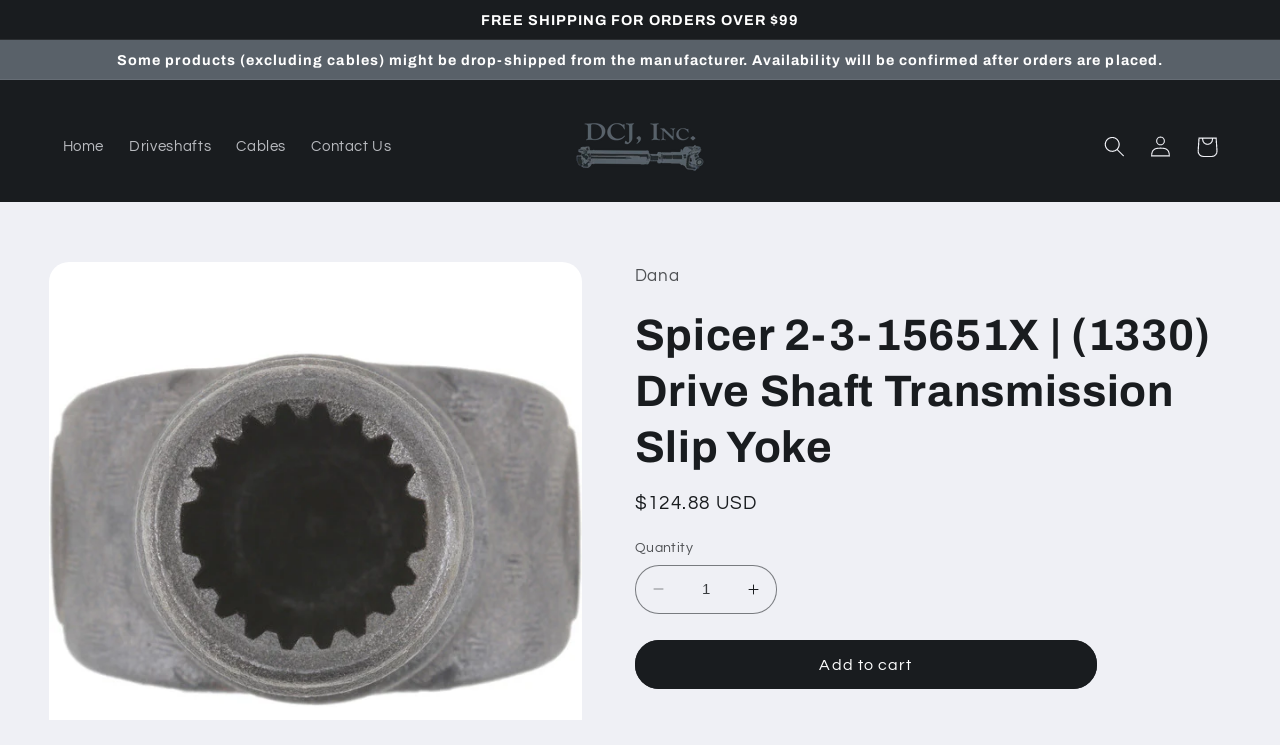

--- FILE ---
content_type: text/html; charset=utf-8
request_url: https://dcjperformance.com/products/spicer_2-3-15651x
body_size: 28578
content:
<!doctype html>
<html class="no-js" lang="en">
  <head>
    <meta charset="utf-8">
    <meta http-equiv="X-UA-Compatible" content="IE=edge">
    <meta name="viewport" content="width=device-width,initial-scale=1">
    <meta name="theme-color" content="">
    <link rel="canonical" href="https://dcjperformance.com/products/spicer_2-3-15651x">
    <link rel="preconnect" href="https://cdn.shopify.com" crossorigin><link rel="icon" type="image/png" href="//dcjperformance.com/cdn/shop/files/favicon_v5-01-01.png?crop=center&height=32&v=1677257692&width=32"><link rel="preconnect" href="https://fonts.shopifycdn.com" crossorigin><title>
      Spicer 2-3-15651X | (1330) Drive Shaft Transmission Slip Yoke
 &ndash; DCJ Performance</title>

    
      <meta name="description" content="2-3-15651X Dana Spicer 1330 Series Slip Yoke Light To Medium Duty 2315651X">
    

    

<meta property="og:site_name" content="DCJ Performance">
<meta property="og:url" content="https://dcjperformance.com/products/spicer_2-3-15651x">
<meta property="og:title" content="Spicer 2-3-15651X | (1330) Drive Shaft Transmission Slip Yoke">
<meta property="og:type" content="product">
<meta property="og:description" content="2-3-15651X Dana Spicer 1330 Series Slip Yoke Light To Medium Duty 2315651X"><meta property="og:image" content="http://dcjperformance.com/cdn/shop/products/2-3-15651X_Top_15325_38a27b5a-3678-49b4-b05d-0a4dddb6c26b.jpg?v=1755532314">
  <meta property="og:image:secure_url" content="https://dcjperformance.com/cdn/shop/products/2-3-15651X_Top_15325_38a27b5a-3678-49b4-b05d-0a4dddb6c26b.jpg?v=1755532314">
  <meta property="og:image:width" content="600">
  <meta property="og:image:height" content="600"><meta property="og:price:amount" content="124.88">
  <meta property="og:price:currency" content="USD"><meta name="twitter:card" content="summary_large_image">
<meta name="twitter:title" content="Spicer 2-3-15651X | (1330) Drive Shaft Transmission Slip Yoke">
<meta name="twitter:description" content="2-3-15651X Dana Spicer 1330 Series Slip Yoke Light To Medium Duty 2315651X">


    <script src="//dcjperformance.com/cdn/shop/t/17/assets/constants.js?v=95358004781563950421685545040" defer="defer"></script>
    <script src="//dcjperformance.com/cdn/shop/t/17/assets/pubsub.js?v=2921868252632587581685545040" defer="defer"></script>
    <script src="//dcjperformance.com/cdn/shop/t/17/assets/global.js?v=127210358271191040921685545040" defer="defer"></script>
    <script>window.performance && window.performance.mark && window.performance.mark('shopify.content_for_header.start');</script><meta id="shopify-digital-wallet" name="shopify-digital-wallet" content="/15246824/digital_wallets/dialog">
<meta name="shopify-checkout-api-token" content="c582979ec87cdbf29cec14b04262cbe8">
<meta id="in-context-paypal-metadata" data-shop-id="15246824" data-venmo-supported="false" data-environment="production" data-locale="en_US" data-paypal-v4="true" data-currency="USD">
<link rel="alternate" type="application/json+oembed" href="https://dcjperformance.com/products/spicer_2-3-15651x.oembed">
<script async="async" src="/checkouts/internal/preloads.js?locale=en-US"></script>
<link rel="preconnect" href="https://shop.app" crossorigin="anonymous">
<script async="async" src="https://shop.app/checkouts/internal/preloads.js?locale=en-US&shop_id=15246824" crossorigin="anonymous"></script>
<script id="apple-pay-shop-capabilities" type="application/json">{"shopId":15246824,"countryCode":"US","currencyCode":"USD","merchantCapabilities":["supports3DS"],"merchantId":"gid:\/\/shopify\/Shop\/15246824","merchantName":"DCJ Performance","requiredBillingContactFields":["postalAddress","email","phone"],"requiredShippingContactFields":["postalAddress","email","phone"],"shippingType":"shipping","supportedNetworks":["visa","masterCard","amex","discover","elo","jcb"],"total":{"type":"pending","label":"DCJ Performance","amount":"1.00"},"shopifyPaymentsEnabled":true,"supportsSubscriptions":true}</script>
<script id="shopify-features" type="application/json">{"accessToken":"c582979ec87cdbf29cec14b04262cbe8","betas":["rich-media-storefront-analytics"],"domain":"dcjperformance.com","predictiveSearch":true,"shopId":15246824,"locale":"en"}</script>
<script>var Shopify = Shopify || {};
Shopify.shop = "dcj-performance.myshopify.com";
Shopify.locale = "en";
Shopify.currency = {"active":"USD","rate":"1.0"};
Shopify.country = "US";
Shopify.theme = {"name":"DCJ Performance (2023) Filter Tags (v9.0.0)","id":137007792343,"schema_name":"Refresh","schema_version":"9.0.0","theme_store_id":1567,"role":"main"};
Shopify.theme.handle = "null";
Shopify.theme.style = {"id":null,"handle":null};
Shopify.cdnHost = "dcjperformance.com/cdn";
Shopify.routes = Shopify.routes || {};
Shopify.routes.root = "/";</script>
<script type="module">!function(o){(o.Shopify=o.Shopify||{}).modules=!0}(window);</script>
<script>!function(o){function n(){var o=[];function n(){o.push(Array.prototype.slice.apply(arguments))}return n.q=o,n}var t=o.Shopify=o.Shopify||{};t.loadFeatures=n(),t.autoloadFeatures=n()}(window);</script>
<script>
  window.ShopifyPay = window.ShopifyPay || {};
  window.ShopifyPay.apiHost = "shop.app\/pay";
  window.ShopifyPay.redirectState = null;
</script>
<script id="shop-js-analytics" type="application/json">{"pageType":"product"}</script>
<script defer="defer" async type="module" src="//dcjperformance.com/cdn/shopifycloud/shop-js/modules/v2/client.init-shop-cart-sync_C5BV16lS.en.esm.js"></script>
<script defer="defer" async type="module" src="//dcjperformance.com/cdn/shopifycloud/shop-js/modules/v2/chunk.common_CygWptCX.esm.js"></script>
<script type="module">
  await import("//dcjperformance.com/cdn/shopifycloud/shop-js/modules/v2/client.init-shop-cart-sync_C5BV16lS.en.esm.js");
await import("//dcjperformance.com/cdn/shopifycloud/shop-js/modules/v2/chunk.common_CygWptCX.esm.js");

  window.Shopify.SignInWithShop?.initShopCartSync?.({"fedCMEnabled":true,"windoidEnabled":true});

</script>
<script>
  window.Shopify = window.Shopify || {};
  if (!window.Shopify.featureAssets) window.Shopify.featureAssets = {};
  window.Shopify.featureAssets['shop-js'] = {"shop-cart-sync":["modules/v2/client.shop-cart-sync_ZFArdW7E.en.esm.js","modules/v2/chunk.common_CygWptCX.esm.js"],"init-fed-cm":["modules/v2/client.init-fed-cm_CmiC4vf6.en.esm.js","modules/v2/chunk.common_CygWptCX.esm.js"],"shop-button":["modules/v2/client.shop-button_tlx5R9nI.en.esm.js","modules/v2/chunk.common_CygWptCX.esm.js"],"shop-cash-offers":["modules/v2/client.shop-cash-offers_DOA2yAJr.en.esm.js","modules/v2/chunk.common_CygWptCX.esm.js","modules/v2/chunk.modal_D71HUcav.esm.js"],"init-windoid":["modules/v2/client.init-windoid_sURxWdc1.en.esm.js","modules/v2/chunk.common_CygWptCX.esm.js"],"shop-toast-manager":["modules/v2/client.shop-toast-manager_ClPi3nE9.en.esm.js","modules/v2/chunk.common_CygWptCX.esm.js"],"init-shop-email-lookup-coordinator":["modules/v2/client.init-shop-email-lookup-coordinator_B8hsDcYM.en.esm.js","modules/v2/chunk.common_CygWptCX.esm.js"],"init-shop-cart-sync":["modules/v2/client.init-shop-cart-sync_C5BV16lS.en.esm.js","modules/v2/chunk.common_CygWptCX.esm.js"],"avatar":["modules/v2/client.avatar_BTnouDA3.en.esm.js"],"pay-button":["modules/v2/client.pay-button_FdsNuTd3.en.esm.js","modules/v2/chunk.common_CygWptCX.esm.js"],"init-customer-accounts":["modules/v2/client.init-customer-accounts_DxDtT_ad.en.esm.js","modules/v2/client.shop-login-button_C5VAVYt1.en.esm.js","modules/v2/chunk.common_CygWptCX.esm.js","modules/v2/chunk.modal_D71HUcav.esm.js"],"init-shop-for-new-customer-accounts":["modules/v2/client.init-shop-for-new-customer-accounts_ChsxoAhi.en.esm.js","modules/v2/client.shop-login-button_C5VAVYt1.en.esm.js","modules/v2/chunk.common_CygWptCX.esm.js","modules/v2/chunk.modal_D71HUcav.esm.js"],"shop-login-button":["modules/v2/client.shop-login-button_C5VAVYt1.en.esm.js","modules/v2/chunk.common_CygWptCX.esm.js","modules/v2/chunk.modal_D71HUcav.esm.js"],"init-customer-accounts-sign-up":["modules/v2/client.init-customer-accounts-sign-up_CPSyQ0Tj.en.esm.js","modules/v2/client.shop-login-button_C5VAVYt1.en.esm.js","modules/v2/chunk.common_CygWptCX.esm.js","modules/v2/chunk.modal_D71HUcav.esm.js"],"shop-follow-button":["modules/v2/client.shop-follow-button_Cva4Ekp9.en.esm.js","modules/v2/chunk.common_CygWptCX.esm.js","modules/v2/chunk.modal_D71HUcav.esm.js"],"checkout-modal":["modules/v2/client.checkout-modal_BPM8l0SH.en.esm.js","modules/v2/chunk.common_CygWptCX.esm.js","modules/v2/chunk.modal_D71HUcav.esm.js"],"lead-capture":["modules/v2/client.lead-capture_Bi8yE_yS.en.esm.js","modules/v2/chunk.common_CygWptCX.esm.js","modules/v2/chunk.modal_D71HUcav.esm.js"],"shop-login":["modules/v2/client.shop-login_D6lNrXab.en.esm.js","modules/v2/chunk.common_CygWptCX.esm.js","modules/v2/chunk.modal_D71HUcav.esm.js"],"payment-terms":["modules/v2/client.payment-terms_CZxnsJam.en.esm.js","modules/v2/chunk.common_CygWptCX.esm.js","modules/v2/chunk.modal_D71HUcav.esm.js"]};
</script>
<script id="__st">var __st={"a":15246824,"offset":-18000,"reqid":"a6f8c0fb-2ab3-4bc0-9d6c-568316ec5a21-1768635650","pageurl":"dcjperformance.com\/products\/spicer_2-3-15651x","u":"32c9c1e78868","p":"product","rtyp":"product","rid":8114843081};</script>
<script>window.ShopifyPaypalV4VisibilityTracking = true;</script>
<script id="captcha-bootstrap">!function(){'use strict';const t='contact',e='account',n='new_comment',o=[[t,t],['blogs',n],['comments',n],[t,'customer']],c=[[e,'customer_login'],[e,'guest_login'],[e,'recover_customer_password'],[e,'create_customer']],r=t=>t.map((([t,e])=>`form[action*='/${t}']:not([data-nocaptcha='true']) input[name='form_type'][value='${e}']`)).join(','),a=t=>()=>t?[...document.querySelectorAll(t)].map((t=>t.form)):[];function s(){const t=[...o],e=r(t);return a(e)}const i='password',u='form_key',d=['recaptcha-v3-token','g-recaptcha-response','h-captcha-response',i],f=()=>{try{return window.sessionStorage}catch{return}},m='__shopify_v',_=t=>t.elements[u];function p(t,e,n=!1){try{const o=window.sessionStorage,c=JSON.parse(o.getItem(e)),{data:r}=function(t){const{data:e,action:n}=t;return t[m]||n?{data:e,action:n}:{data:t,action:n}}(c);for(const[e,n]of Object.entries(r))t.elements[e]&&(t.elements[e].value=n);n&&o.removeItem(e)}catch(o){console.error('form repopulation failed',{error:o})}}const l='form_type',E='cptcha';function T(t){t.dataset[E]=!0}const w=window,h=w.document,L='Shopify',v='ce_forms',y='captcha';let A=!1;((t,e)=>{const n=(g='f06e6c50-85a8-45c8-87d0-21a2b65856fe',I='https://cdn.shopify.com/shopifycloud/storefront-forms-hcaptcha/ce_storefront_forms_captcha_hcaptcha.v1.5.2.iife.js',D={infoText:'Protected by hCaptcha',privacyText:'Privacy',termsText:'Terms'},(t,e,n)=>{const o=w[L][v],c=o.bindForm;if(c)return c(t,g,e,D).then(n);var r;o.q.push([[t,g,e,D],n]),r=I,A||(h.body.append(Object.assign(h.createElement('script'),{id:'captcha-provider',async:!0,src:r})),A=!0)});var g,I,D;w[L]=w[L]||{},w[L][v]=w[L][v]||{},w[L][v].q=[],w[L][y]=w[L][y]||{},w[L][y].protect=function(t,e){n(t,void 0,e),T(t)},Object.freeze(w[L][y]),function(t,e,n,w,h,L){const[v,y,A,g]=function(t,e,n){const i=e?o:[],u=t?c:[],d=[...i,...u],f=r(d),m=r(i),_=r(d.filter((([t,e])=>n.includes(e))));return[a(f),a(m),a(_),s()]}(w,h,L),I=t=>{const e=t.target;return e instanceof HTMLFormElement?e:e&&e.form},D=t=>v().includes(t);t.addEventListener('submit',(t=>{const e=I(t);if(!e)return;const n=D(e)&&!e.dataset.hcaptchaBound&&!e.dataset.recaptchaBound,o=_(e),c=g().includes(e)&&(!o||!o.value);(n||c)&&t.preventDefault(),c&&!n&&(function(t){try{if(!f())return;!function(t){const e=f();if(!e)return;const n=_(t);if(!n)return;const o=n.value;o&&e.removeItem(o)}(t);const e=Array.from(Array(32),(()=>Math.random().toString(36)[2])).join('');!function(t,e){_(t)||t.append(Object.assign(document.createElement('input'),{type:'hidden',name:u})),t.elements[u].value=e}(t,e),function(t,e){const n=f();if(!n)return;const o=[...t.querySelectorAll(`input[type='${i}']`)].map((({name:t})=>t)),c=[...d,...o],r={};for(const[a,s]of new FormData(t).entries())c.includes(a)||(r[a]=s);n.setItem(e,JSON.stringify({[m]:1,action:t.action,data:r}))}(t,e)}catch(e){console.error('failed to persist form',e)}}(e),e.submit())}));const S=(t,e)=>{t&&!t.dataset[E]&&(n(t,e.some((e=>e===t))),T(t))};for(const o of['focusin','change'])t.addEventListener(o,(t=>{const e=I(t);D(e)&&S(e,y())}));const B=e.get('form_key'),M=e.get(l),P=B&&M;t.addEventListener('DOMContentLoaded',(()=>{const t=y();if(P)for(const e of t)e.elements[l].value===M&&p(e,B);[...new Set([...A(),...v().filter((t=>'true'===t.dataset.shopifyCaptcha))])].forEach((e=>S(e,t)))}))}(h,new URLSearchParams(w.location.search),n,t,e,['guest_login'])})(!0,!0)}();</script>
<script integrity="sha256-4kQ18oKyAcykRKYeNunJcIwy7WH5gtpwJnB7kiuLZ1E=" data-source-attribution="shopify.loadfeatures" defer="defer" src="//dcjperformance.com/cdn/shopifycloud/storefront/assets/storefront/load_feature-a0a9edcb.js" crossorigin="anonymous"></script>
<script crossorigin="anonymous" defer="defer" src="//dcjperformance.com/cdn/shopifycloud/storefront/assets/shopify_pay/storefront-65b4c6d7.js?v=20250812"></script>
<script data-source-attribution="shopify.dynamic_checkout.dynamic.init">var Shopify=Shopify||{};Shopify.PaymentButton=Shopify.PaymentButton||{isStorefrontPortableWallets:!0,init:function(){window.Shopify.PaymentButton.init=function(){};var t=document.createElement("script");t.src="https://dcjperformance.com/cdn/shopifycloud/portable-wallets/latest/portable-wallets.en.js",t.type="module",document.head.appendChild(t)}};
</script>
<script data-source-attribution="shopify.dynamic_checkout.buyer_consent">
  function portableWalletsHideBuyerConsent(e){var t=document.getElementById("shopify-buyer-consent"),n=document.getElementById("shopify-subscription-policy-button");t&&n&&(t.classList.add("hidden"),t.setAttribute("aria-hidden","true"),n.removeEventListener("click",e))}function portableWalletsShowBuyerConsent(e){var t=document.getElementById("shopify-buyer-consent"),n=document.getElementById("shopify-subscription-policy-button");t&&n&&(t.classList.remove("hidden"),t.removeAttribute("aria-hidden"),n.addEventListener("click",e))}window.Shopify?.PaymentButton&&(window.Shopify.PaymentButton.hideBuyerConsent=portableWalletsHideBuyerConsent,window.Shopify.PaymentButton.showBuyerConsent=portableWalletsShowBuyerConsent);
</script>
<script data-source-attribution="shopify.dynamic_checkout.cart.bootstrap">document.addEventListener("DOMContentLoaded",(function(){function t(){return document.querySelector("shopify-accelerated-checkout-cart, shopify-accelerated-checkout")}if(t())Shopify.PaymentButton.init();else{new MutationObserver((function(e,n){t()&&(Shopify.PaymentButton.init(),n.disconnect())})).observe(document.body,{childList:!0,subtree:!0})}}));
</script>
<link id="shopify-accelerated-checkout-styles" rel="stylesheet" media="screen" href="https://dcjperformance.com/cdn/shopifycloud/portable-wallets/latest/accelerated-checkout-backwards-compat.css" crossorigin="anonymous">
<style id="shopify-accelerated-checkout-cart">
        #shopify-buyer-consent {
  margin-top: 1em;
  display: inline-block;
  width: 100%;
}

#shopify-buyer-consent.hidden {
  display: none;
}

#shopify-subscription-policy-button {
  background: none;
  border: none;
  padding: 0;
  text-decoration: underline;
  font-size: inherit;
  cursor: pointer;
}

#shopify-subscription-policy-button::before {
  box-shadow: none;
}

      </style>
<script id="sections-script" data-sections="header" defer="defer" src="//dcjperformance.com/cdn/shop/t/17/compiled_assets/scripts.js?458"></script>
<script>window.performance && window.performance.mark && window.performance.mark('shopify.content_for_header.end');</script>


    <style data-shopify>
      @font-face {
  font-family: Questrial;
  font-weight: 400;
  font-style: normal;
  font-display: swap;
  src: url("//dcjperformance.com/cdn/fonts/questrial/questrial_n4.66abac5d8209a647b4bf8089b0451928ef144c07.woff2") format("woff2"),
       url("//dcjperformance.com/cdn/fonts/questrial/questrial_n4.e86c53e77682db9bf4b0ee2dd71f214dc16adda4.woff") format("woff");
}

      
      
      
      @font-face {
  font-family: Archivo;
  font-weight: 700;
  font-style: normal;
  font-display: swap;
  src: url("//dcjperformance.com/cdn/fonts/archivo/archivo_n7.651b020b3543640c100112be6f1c1b8e816c7f13.woff2") format("woff2"),
       url("//dcjperformance.com/cdn/fonts/archivo/archivo_n7.7e9106d320e6594976a7dcb57957f3e712e83c96.woff") format("woff");
}


      :root {
        --font-body-family: Questrial, sans-serif;
        --font-body-style: normal;
        --font-body-weight: 400;
        --font-body-weight-bold: 700;

        --font-heading-family: Archivo, sans-serif;
        --font-heading-style: normal;
        --font-heading-weight: 700;

        --font-body-scale: 1.05;
        --font-heading-scale: 1.0476190476190477;

        --color-base-text: 25, 28, 31;
        --color-shadow: 25, 28, 31;
        --color-base-background-1: 239, 240, 245;
        --color-base-background-2: 255, 255, 255;
        --color-base-solid-button-labels: 255, 255, 255;
        --color-base-outline-button-labels: 25, 28, 31;
        --color-base-accent-1: 25, 28, 31;
        --color-base-accent-2: 89, 97, 105;
        --payment-terms-background-color: #eff0f5;

        --gradient-base-background-1: #eff0f5;
        --gradient-base-background-2: #FFFFFF;
        --gradient-base-accent-1: #191c1f;
        --gradient-base-accent-2: #596169;

        --media-padding: px;
        --media-border-opacity: 0.1;
        --media-border-width: 0px;
        --media-radius: 20px;
        --media-shadow-opacity: 0.0;
        --media-shadow-horizontal-offset: 0px;
        --media-shadow-vertical-offset: 4px;
        --media-shadow-blur-radius: 5px;
        --media-shadow-visible: 0;

        --page-width: 120rem;
        --page-width-margin: 0rem;

        --product-card-image-padding: 1.6rem;
        --product-card-corner-radius: 1.8rem;
        --product-card-text-alignment: left;
        --product-card-border-width: 0.1rem;
        --product-card-border-opacity: 1.0;
        --product-card-shadow-opacity: 0.0;
        --product-card-shadow-visible: 0;
        --product-card-shadow-horizontal-offset: 0.0rem;
        --product-card-shadow-vertical-offset: 0.4rem;
        --product-card-shadow-blur-radius: 0.5rem;

        --collection-card-image-padding: 1.6rem;
        --collection-card-corner-radius: 1.8rem;
        --collection-card-text-alignment: left;
        --collection-card-border-width: 0.1rem;
        --collection-card-border-opacity: 1.0;
        --collection-card-shadow-opacity: 0.0;
        --collection-card-shadow-visible: 0;
        --collection-card-shadow-horizontal-offset: 0.0rem;
        --collection-card-shadow-vertical-offset: 0.4rem;
        --collection-card-shadow-blur-radius: 0.5rem;

        --blog-card-image-padding: 1.6rem;
        --blog-card-corner-radius: 1.8rem;
        --blog-card-text-alignment: left;
        --blog-card-border-width: 0.1rem;
        --blog-card-border-opacity: 1.0;
        --blog-card-shadow-opacity: 0.0;
        --blog-card-shadow-visible: 0;
        --blog-card-shadow-horizontal-offset: 0.0rem;
        --blog-card-shadow-vertical-offset: 0.4rem;
        --blog-card-shadow-blur-radius: 0.5rem;

        --badge-corner-radius: 0.0rem;

        --popup-border-width: 1px;
        --popup-border-opacity: 0.1;
        --popup-corner-radius: 18px;
        --popup-shadow-opacity: 0.0;
        --popup-shadow-horizontal-offset: 0px;
        --popup-shadow-vertical-offset: 4px;
        --popup-shadow-blur-radius: 5px;

        --drawer-border-width: 0px;
        --drawer-border-opacity: 0.1;
        --drawer-shadow-opacity: 0.0;
        --drawer-shadow-horizontal-offset: 0px;
        --drawer-shadow-vertical-offset: 4px;
        --drawer-shadow-blur-radius: 5px;

        --spacing-sections-desktop: 0px;
        --spacing-sections-mobile: 0px;

        --grid-desktop-vertical-spacing: 28px;
        --grid-desktop-horizontal-spacing: 28px;
        --grid-mobile-vertical-spacing: 14px;
        --grid-mobile-horizontal-spacing: 14px;

        --text-boxes-border-opacity: 0.1;
        --text-boxes-border-width: 0px;
        --text-boxes-radius: 20px;
        --text-boxes-shadow-opacity: 0.0;
        --text-boxes-shadow-visible: 0;
        --text-boxes-shadow-horizontal-offset: 0px;
        --text-boxes-shadow-vertical-offset: 4px;
        --text-boxes-shadow-blur-radius: 5px;

        --buttons-radius: 40px;
        --buttons-radius-outset: 41px;
        --buttons-border-width: 1px;
        --buttons-border-opacity: 1.0;
        --buttons-shadow-opacity: 0.0;
        --buttons-shadow-visible: 0;
        --buttons-shadow-horizontal-offset: 0px;
        --buttons-shadow-vertical-offset: 4px;
        --buttons-shadow-blur-radius: 5px;
        --buttons-border-offset: 0.3px;

        --inputs-radius: 26px;
        --inputs-border-width: 1px;
        --inputs-border-opacity: 0.55;
        --inputs-shadow-opacity: 0.0;
        --inputs-shadow-horizontal-offset: 0px;
        --inputs-margin-offset: 0px;
        --inputs-shadow-vertical-offset: 4px;
        --inputs-shadow-blur-radius: 5px;
        --inputs-radius-outset: 27px;

        --variant-pills-radius: 40px;
        --variant-pills-border-width: 1px;
        --variant-pills-border-opacity: 0.55;
        --variant-pills-shadow-opacity: 0.0;
        --variant-pills-shadow-horizontal-offset: 0px;
        --variant-pills-shadow-vertical-offset: 4px;
        --variant-pills-shadow-blur-radius: 5px;
      }

      *,
      *::before,
      *::after {
        box-sizing: inherit;
      }

      html {
        box-sizing: border-box;
        font-size: calc(var(--font-body-scale) * 62.5%);
        height: 100%;
      }

      body {
        display: grid;
        grid-template-rows: auto auto 1fr auto;
        grid-template-columns: 100%;
        min-height: 100%;
        margin: 0;
        font-size: 1.5rem;
        letter-spacing: 0.06rem;
        line-height: calc(1 + 0.8 / var(--font-body-scale));
        font-family: var(--font-body-family);
        font-style: var(--font-body-style);
        font-weight: var(--font-body-weight);
      }

      @media screen and (min-width: 750px) {
        body {
          font-size: 1.6rem;
        }
      }
    </style>

    <link href="//dcjperformance.com/cdn/shop/t/17/assets/base.css?v=140624990073879848751685545038" rel="stylesheet" type="text/css" media="all" />
<link rel="preload" as="font" href="//dcjperformance.com/cdn/fonts/questrial/questrial_n4.66abac5d8209a647b4bf8089b0451928ef144c07.woff2" type="font/woff2" crossorigin><link rel="preload" as="font" href="//dcjperformance.com/cdn/fonts/archivo/archivo_n7.651b020b3543640c100112be6f1c1b8e816c7f13.woff2" type="font/woff2" crossorigin><link rel="stylesheet" href="//dcjperformance.com/cdn/shop/t/17/assets/component-predictive-search.css?v=85913294783299393391685545039" media="print" onload="this.media='all'"><script>document.documentElement.className = document.documentElement.className.replace('no-js', 'js');
    if (Shopify.designMode) {
      document.documentElement.classList.add('shopify-design-mode');
    }
    </script>
  <div id="shopify-section-filter-menu-settings" class="shopify-section"><style type="text/css">
/*  Filter Menu Color and Image Section CSS */</style>
<link href="//dcjperformance.com/cdn/shop/t/17/assets/filter-menu.scss.css?v=158978939621983649191696529539" rel="stylesheet" type="text/css" media="all" />
<script src="//dcjperformance.com/cdn/shop/t/17/assets/filter-menu.js?v=40209946693471638601696529539" type="text/javascript"></script>





</div>
<script src="https://cdnjs.cloudflare.com/ajax/libs/jquery/3.3.1/jquery.min.js" integrity="sha256-FgpCb/KJQlLNfOu91ta32o/NMZxltwRo8QtmkMRdAu8=" crossorigin="anonymous"></script>
  <!--CPC-->
  <script src='https://ajax.googleapis.com/ajax/libs/jquery/3.5.1/jquery.min.js'></script>
  <!--CPC-->
  <script src='https://cdn-assets.custompricecalculator.com/shopify/calculator.js'></script>
<link href="https://monorail-edge.shopifysvc.com" rel="dns-prefetch">
<script>(function(){if ("sendBeacon" in navigator && "performance" in window) {try {var session_token_from_headers = performance.getEntriesByType('navigation')[0].serverTiming.find(x => x.name == '_s').description;} catch {var session_token_from_headers = undefined;}var session_cookie_matches = document.cookie.match(/_shopify_s=([^;]*)/);var session_token_from_cookie = session_cookie_matches && session_cookie_matches.length === 2 ? session_cookie_matches[1] : "";var session_token = session_token_from_headers || session_token_from_cookie || "";function handle_abandonment_event(e) {var entries = performance.getEntries().filter(function(entry) {return /monorail-edge.shopifysvc.com/.test(entry.name);});if (!window.abandonment_tracked && entries.length === 0) {window.abandonment_tracked = true;var currentMs = Date.now();var navigation_start = performance.timing.navigationStart;var payload = {shop_id: 15246824,url: window.location.href,navigation_start,duration: currentMs - navigation_start,session_token,page_type: "product"};window.navigator.sendBeacon("https://monorail-edge.shopifysvc.com/v1/produce", JSON.stringify({schema_id: "online_store_buyer_site_abandonment/1.1",payload: payload,metadata: {event_created_at_ms: currentMs,event_sent_at_ms: currentMs}}));}}window.addEventListener('pagehide', handle_abandonment_event);}}());</script>
<script id="web-pixels-manager-setup">(function e(e,d,r,n,o){if(void 0===o&&(o={}),!Boolean(null===(a=null===(i=window.Shopify)||void 0===i?void 0:i.analytics)||void 0===a?void 0:a.replayQueue)){var i,a;window.Shopify=window.Shopify||{};var t=window.Shopify;t.analytics=t.analytics||{};var s=t.analytics;s.replayQueue=[],s.publish=function(e,d,r){return s.replayQueue.push([e,d,r]),!0};try{self.performance.mark("wpm:start")}catch(e){}var l=function(){var e={modern:/Edge?\/(1{2}[4-9]|1[2-9]\d|[2-9]\d{2}|\d{4,})\.\d+(\.\d+|)|Firefox\/(1{2}[4-9]|1[2-9]\d|[2-9]\d{2}|\d{4,})\.\d+(\.\d+|)|Chrom(ium|e)\/(9{2}|\d{3,})\.\d+(\.\d+|)|(Maci|X1{2}).+ Version\/(15\.\d+|(1[6-9]|[2-9]\d|\d{3,})\.\d+)([,.]\d+|)( \(\w+\)|)( Mobile\/\w+|) Safari\/|Chrome.+OPR\/(9{2}|\d{3,})\.\d+\.\d+|(CPU[ +]OS|iPhone[ +]OS|CPU[ +]iPhone|CPU IPhone OS|CPU iPad OS)[ +]+(15[._]\d+|(1[6-9]|[2-9]\d|\d{3,})[._]\d+)([._]\d+|)|Android:?[ /-](13[3-9]|1[4-9]\d|[2-9]\d{2}|\d{4,})(\.\d+|)(\.\d+|)|Android.+Firefox\/(13[5-9]|1[4-9]\d|[2-9]\d{2}|\d{4,})\.\d+(\.\d+|)|Android.+Chrom(ium|e)\/(13[3-9]|1[4-9]\d|[2-9]\d{2}|\d{4,})\.\d+(\.\d+|)|SamsungBrowser\/([2-9]\d|\d{3,})\.\d+/,legacy:/Edge?\/(1[6-9]|[2-9]\d|\d{3,})\.\d+(\.\d+|)|Firefox\/(5[4-9]|[6-9]\d|\d{3,})\.\d+(\.\d+|)|Chrom(ium|e)\/(5[1-9]|[6-9]\d|\d{3,})\.\d+(\.\d+|)([\d.]+$|.*Safari\/(?![\d.]+ Edge\/[\d.]+$))|(Maci|X1{2}).+ Version\/(10\.\d+|(1[1-9]|[2-9]\d|\d{3,})\.\d+)([,.]\d+|)( \(\w+\)|)( Mobile\/\w+|) Safari\/|Chrome.+OPR\/(3[89]|[4-9]\d|\d{3,})\.\d+\.\d+|(CPU[ +]OS|iPhone[ +]OS|CPU[ +]iPhone|CPU IPhone OS|CPU iPad OS)[ +]+(10[._]\d+|(1[1-9]|[2-9]\d|\d{3,})[._]\d+)([._]\d+|)|Android:?[ /-](13[3-9]|1[4-9]\d|[2-9]\d{2}|\d{4,})(\.\d+|)(\.\d+|)|Mobile Safari.+OPR\/([89]\d|\d{3,})\.\d+\.\d+|Android.+Firefox\/(13[5-9]|1[4-9]\d|[2-9]\d{2}|\d{4,})\.\d+(\.\d+|)|Android.+Chrom(ium|e)\/(13[3-9]|1[4-9]\d|[2-9]\d{2}|\d{4,})\.\d+(\.\d+|)|Android.+(UC? ?Browser|UCWEB|U3)[ /]?(15\.([5-9]|\d{2,})|(1[6-9]|[2-9]\d|\d{3,})\.\d+)\.\d+|SamsungBrowser\/(5\.\d+|([6-9]|\d{2,})\.\d+)|Android.+MQ{2}Browser\/(14(\.(9|\d{2,})|)|(1[5-9]|[2-9]\d|\d{3,})(\.\d+|))(\.\d+|)|K[Aa][Ii]OS\/(3\.\d+|([4-9]|\d{2,})\.\d+)(\.\d+|)/},d=e.modern,r=e.legacy,n=navigator.userAgent;return n.match(d)?"modern":n.match(r)?"legacy":"unknown"}(),u="modern"===l?"modern":"legacy",c=(null!=n?n:{modern:"",legacy:""})[u],f=function(e){return[e.baseUrl,"/wpm","/b",e.hashVersion,"modern"===e.buildTarget?"m":"l",".js"].join("")}({baseUrl:d,hashVersion:r,buildTarget:u}),m=function(e){var d=e.version,r=e.bundleTarget,n=e.surface,o=e.pageUrl,i=e.monorailEndpoint;return{emit:function(e){var a=e.status,t=e.errorMsg,s=(new Date).getTime(),l=JSON.stringify({metadata:{event_sent_at_ms:s},events:[{schema_id:"web_pixels_manager_load/3.1",payload:{version:d,bundle_target:r,page_url:o,status:a,surface:n,error_msg:t},metadata:{event_created_at_ms:s}}]});if(!i)return console&&console.warn&&console.warn("[Web Pixels Manager] No Monorail endpoint provided, skipping logging."),!1;try{return self.navigator.sendBeacon.bind(self.navigator)(i,l)}catch(e){}var u=new XMLHttpRequest;try{return u.open("POST",i,!0),u.setRequestHeader("Content-Type","text/plain"),u.send(l),!0}catch(e){return console&&console.warn&&console.warn("[Web Pixels Manager] Got an unhandled error while logging to Monorail."),!1}}}}({version:r,bundleTarget:l,surface:e.surface,pageUrl:self.location.href,monorailEndpoint:e.monorailEndpoint});try{o.browserTarget=l,function(e){var d=e.src,r=e.async,n=void 0===r||r,o=e.onload,i=e.onerror,a=e.sri,t=e.scriptDataAttributes,s=void 0===t?{}:t,l=document.createElement("script"),u=document.querySelector("head"),c=document.querySelector("body");if(l.async=n,l.src=d,a&&(l.integrity=a,l.crossOrigin="anonymous"),s)for(var f in s)if(Object.prototype.hasOwnProperty.call(s,f))try{l.dataset[f]=s[f]}catch(e){}if(o&&l.addEventListener("load",o),i&&l.addEventListener("error",i),u)u.appendChild(l);else{if(!c)throw new Error("Did not find a head or body element to append the script");c.appendChild(l)}}({src:f,async:!0,onload:function(){if(!function(){var e,d;return Boolean(null===(d=null===(e=window.Shopify)||void 0===e?void 0:e.analytics)||void 0===d?void 0:d.initialized)}()){var d=window.webPixelsManager.init(e)||void 0;if(d){var r=window.Shopify.analytics;r.replayQueue.forEach((function(e){var r=e[0],n=e[1],o=e[2];d.publishCustomEvent(r,n,o)})),r.replayQueue=[],r.publish=d.publishCustomEvent,r.visitor=d.visitor,r.initialized=!0}}},onerror:function(){return m.emit({status:"failed",errorMsg:"".concat(f," has failed to load")})},sri:function(e){var d=/^sha384-[A-Za-z0-9+/=]+$/;return"string"==typeof e&&d.test(e)}(c)?c:"",scriptDataAttributes:o}),m.emit({status:"loading"})}catch(e){m.emit({status:"failed",errorMsg:(null==e?void 0:e.message)||"Unknown error"})}}})({shopId: 15246824,storefrontBaseUrl: "https://dcjperformance.com",extensionsBaseUrl: "https://extensions.shopifycdn.com/cdn/shopifycloud/web-pixels-manager",monorailEndpoint: "https://monorail-edge.shopifysvc.com/unstable/produce_batch",surface: "storefront-renderer",enabledBetaFlags: ["2dca8a86"],webPixelsConfigList: [{"id":"464355543","configuration":"{\"config\":\"{\\\"pixel_id\\\":\\\"G-F5R85MPVZ6\\\",\\\"gtag_events\\\":[{\\\"type\\\":\\\"purchase\\\",\\\"action_label\\\":\\\"G-F5R85MPVZ6\\\"},{\\\"type\\\":\\\"page_view\\\",\\\"action_label\\\":\\\"G-F5R85MPVZ6\\\"},{\\\"type\\\":\\\"view_item\\\",\\\"action_label\\\":\\\"G-F5R85MPVZ6\\\"},{\\\"type\\\":\\\"search\\\",\\\"action_label\\\":\\\"G-F5R85MPVZ6\\\"},{\\\"type\\\":\\\"add_to_cart\\\",\\\"action_label\\\":\\\"G-F5R85MPVZ6\\\"},{\\\"type\\\":\\\"begin_checkout\\\",\\\"action_label\\\":\\\"G-F5R85MPVZ6\\\"},{\\\"type\\\":\\\"add_payment_info\\\",\\\"action_label\\\":\\\"G-F5R85MPVZ6\\\"}],\\\"enable_monitoring_mode\\\":false}\"}","eventPayloadVersion":"v1","runtimeContext":"OPEN","scriptVersion":"b2a88bafab3e21179ed38636efcd8a93","type":"APP","apiClientId":1780363,"privacyPurposes":[],"dataSharingAdjustments":{"protectedCustomerApprovalScopes":["read_customer_address","read_customer_email","read_customer_name","read_customer_personal_data","read_customer_phone"]}},{"id":"60424407","eventPayloadVersion":"v1","runtimeContext":"LAX","scriptVersion":"1","type":"CUSTOM","privacyPurposes":["MARKETING"],"name":"Meta pixel (migrated)"},{"id":"shopify-app-pixel","configuration":"{}","eventPayloadVersion":"v1","runtimeContext":"STRICT","scriptVersion":"0450","apiClientId":"shopify-pixel","type":"APP","privacyPurposes":["ANALYTICS","MARKETING"]},{"id":"shopify-custom-pixel","eventPayloadVersion":"v1","runtimeContext":"LAX","scriptVersion":"0450","apiClientId":"shopify-pixel","type":"CUSTOM","privacyPurposes":["ANALYTICS","MARKETING"]}],isMerchantRequest: false,initData: {"shop":{"name":"DCJ Performance","paymentSettings":{"currencyCode":"USD"},"myshopifyDomain":"dcj-performance.myshopify.com","countryCode":"US","storefrontUrl":"https:\/\/dcjperformance.com"},"customer":null,"cart":null,"checkout":null,"productVariants":[{"price":{"amount":124.88,"currencyCode":"USD"},"product":{"title":"Spicer 2-3-15651X | (1330) Drive Shaft Transmission Slip Yoke","vendor":"Dana","id":"8114843081","untranslatedTitle":"Spicer 2-3-15651X | (1330) Drive Shaft Transmission Slip Yoke","url":"\/products\/spicer_2-3-15651x","type":"Drive Shaft Slip Yoke"},"id":"26494293897","image":{"src":"\/\/dcjperformance.com\/cdn\/shop\/products\/2-3-15651X_Top_15325_38a27b5a-3678-49b4-b05d-0a4dddb6c26b.jpg?v=1755532314"},"sku":"DAN2-3-15651X","title":"Default Title","untranslatedTitle":"Default Title"}],"purchasingCompany":null},},"https://dcjperformance.com/cdn","fcfee988w5aeb613cpc8e4bc33m6693e112",{"modern":"","legacy":""},{"shopId":"15246824","storefrontBaseUrl":"https:\/\/dcjperformance.com","extensionBaseUrl":"https:\/\/extensions.shopifycdn.com\/cdn\/shopifycloud\/web-pixels-manager","surface":"storefront-renderer","enabledBetaFlags":"[\"2dca8a86\"]","isMerchantRequest":"false","hashVersion":"fcfee988w5aeb613cpc8e4bc33m6693e112","publish":"custom","events":"[[\"page_viewed\",{}],[\"product_viewed\",{\"productVariant\":{\"price\":{\"amount\":124.88,\"currencyCode\":\"USD\"},\"product\":{\"title\":\"Spicer 2-3-15651X | (1330) Drive Shaft Transmission Slip Yoke\",\"vendor\":\"Dana\",\"id\":\"8114843081\",\"untranslatedTitle\":\"Spicer 2-3-15651X | (1330) Drive Shaft Transmission Slip Yoke\",\"url\":\"\/products\/spicer_2-3-15651x\",\"type\":\"Drive Shaft Slip Yoke\"},\"id\":\"26494293897\",\"image\":{\"src\":\"\/\/dcjperformance.com\/cdn\/shop\/products\/2-3-15651X_Top_15325_38a27b5a-3678-49b4-b05d-0a4dddb6c26b.jpg?v=1755532314\"},\"sku\":\"DAN2-3-15651X\",\"title\":\"Default Title\",\"untranslatedTitle\":\"Default Title\"}}]]"});</script><script>
  window.ShopifyAnalytics = window.ShopifyAnalytics || {};
  window.ShopifyAnalytics.meta = window.ShopifyAnalytics.meta || {};
  window.ShopifyAnalytics.meta.currency = 'USD';
  var meta = {"product":{"id":8114843081,"gid":"gid:\/\/shopify\/Product\/8114843081","vendor":"Dana","type":"Drive Shaft Slip Yoke","handle":"spicer_2-3-15651x","variants":[{"id":26494293897,"price":12488,"name":"Spicer 2-3-15651X | (1330) Drive Shaft Transmission Slip Yoke","public_title":null,"sku":"DAN2-3-15651X"}],"remote":false},"page":{"pageType":"product","resourceType":"product","resourceId":8114843081,"requestId":"a6f8c0fb-2ab3-4bc0-9d6c-568316ec5a21-1768635650"}};
  for (var attr in meta) {
    window.ShopifyAnalytics.meta[attr] = meta[attr];
  }
</script>
<script class="analytics">
  (function () {
    var customDocumentWrite = function(content) {
      var jquery = null;

      if (window.jQuery) {
        jquery = window.jQuery;
      } else if (window.Checkout && window.Checkout.$) {
        jquery = window.Checkout.$;
      }

      if (jquery) {
        jquery('body').append(content);
      }
    };

    var hasLoggedConversion = function(token) {
      if (token) {
        return document.cookie.indexOf('loggedConversion=' + token) !== -1;
      }
      return false;
    }

    var setCookieIfConversion = function(token) {
      if (token) {
        var twoMonthsFromNow = new Date(Date.now());
        twoMonthsFromNow.setMonth(twoMonthsFromNow.getMonth() + 2);

        document.cookie = 'loggedConversion=' + token + '; expires=' + twoMonthsFromNow;
      }
    }

    var trekkie = window.ShopifyAnalytics.lib = window.trekkie = window.trekkie || [];
    if (trekkie.integrations) {
      return;
    }
    trekkie.methods = [
      'identify',
      'page',
      'ready',
      'track',
      'trackForm',
      'trackLink'
    ];
    trekkie.factory = function(method) {
      return function() {
        var args = Array.prototype.slice.call(arguments);
        args.unshift(method);
        trekkie.push(args);
        return trekkie;
      };
    };
    for (var i = 0; i < trekkie.methods.length; i++) {
      var key = trekkie.methods[i];
      trekkie[key] = trekkie.factory(key);
    }
    trekkie.load = function(config) {
      trekkie.config = config || {};
      trekkie.config.initialDocumentCookie = document.cookie;
      var first = document.getElementsByTagName('script')[0];
      var script = document.createElement('script');
      script.type = 'text/javascript';
      script.onerror = function(e) {
        var scriptFallback = document.createElement('script');
        scriptFallback.type = 'text/javascript';
        scriptFallback.onerror = function(error) {
                var Monorail = {
      produce: function produce(monorailDomain, schemaId, payload) {
        var currentMs = new Date().getTime();
        var event = {
          schema_id: schemaId,
          payload: payload,
          metadata: {
            event_created_at_ms: currentMs,
            event_sent_at_ms: currentMs
          }
        };
        return Monorail.sendRequest("https://" + monorailDomain + "/v1/produce", JSON.stringify(event));
      },
      sendRequest: function sendRequest(endpointUrl, payload) {
        // Try the sendBeacon API
        if (window && window.navigator && typeof window.navigator.sendBeacon === 'function' && typeof window.Blob === 'function' && !Monorail.isIos12()) {
          var blobData = new window.Blob([payload], {
            type: 'text/plain'
          });

          if (window.navigator.sendBeacon(endpointUrl, blobData)) {
            return true;
          } // sendBeacon was not successful

        } // XHR beacon

        var xhr = new XMLHttpRequest();

        try {
          xhr.open('POST', endpointUrl);
          xhr.setRequestHeader('Content-Type', 'text/plain');
          xhr.send(payload);
        } catch (e) {
          console.log(e);
        }

        return false;
      },
      isIos12: function isIos12() {
        return window.navigator.userAgent.lastIndexOf('iPhone; CPU iPhone OS 12_') !== -1 || window.navigator.userAgent.lastIndexOf('iPad; CPU OS 12_') !== -1;
      }
    };
    Monorail.produce('monorail-edge.shopifysvc.com',
      'trekkie_storefront_load_errors/1.1',
      {shop_id: 15246824,
      theme_id: 137007792343,
      app_name: "storefront",
      context_url: window.location.href,
      source_url: "//dcjperformance.com/cdn/s/trekkie.storefront.cd680fe47e6c39ca5d5df5f0a32d569bc48c0f27.min.js"});

        };
        scriptFallback.async = true;
        scriptFallback.src = '//dcjperformance.com/cdn/s/trekkie.storefront.cd680fe47e6c39ca5d5df5f0a32d569bc48c0f27.min.js';
        first.parentNode.insertBefore(scriptFallback, first);
      };
      script.async = true;
      script.src = '//dcjperformance.com/cdn/s/trekkie.storefront.cd680fe47e6c39ca5d5df5f0a32d569bc48c0f27.min.js';
      first.parentNode.insertBefore(script, first);
    };
    trekkie.load(
      {"Trekkie":{"appName":"storefront","development":false,"defaultAttributes":{"shopId":15246824,"isMerchantRequest":null,"themeId":137007792343,"themeCityHash":"4296638868631321114","contentLanguage":"en","currency":"USD","eventMetadataId":"6450e933-1412-4672-90ed-5dae63e152e5"},"isServerSideCookieWritingEnabled":true,"monorailRegion":"shop_domain","enabledBetaFlags":["65f19447"]},"Session Attribution":{},"S2S":{"facebookCapiEnabled":false,"source":"trekkie-storefront-renderer","apiClientId":580111}}
    );

    var loaded = false;
    trekkie.ready(function() {
      if (loaded) return;
      loaded = true;

      window.ShopifyAnalytics.lib = window.trekkie;

      var originalDocumentWrite = document.write;
      document.write = customDocumentWrite;
      try { window.ShopifyAnalytics.merchantGoogleAnalytics.call(this); } catch(error) {};
      document.write = originalDocumentWrite;

      window.ShopifyAnalytics.lib.page(null,{"pageType":"product","resourceType":"product","resourceId":8114843081,"requestId":"a6f8c0fb-2ab3-4bc0-9d6c-568316ec5a21-1768635650","shopifyEmitted":true});

      var match = window.location.pathname.match(/checkouts\/(.+)\/(thank_you|post_purchase)/)
      var token = match? match[1]: undefined;
      if (!hasLoggedConversion(token)) {
        setCookieIfConversion(token);
        window.ShopifyAnalytics.lib.track("Viewed Product",{"currency":"USD","variantId":26494293897,"productId":8114843081,"productGid":"gid:\/\/shopify\/Product\/8114843081","name":"Spicer 2-3-15651X | (1330) Drive Shaft Transmission Slip Yoke","price":"124.88","sku":"DAN2-3-15651X","brand":"Dana","variant":null,"category":"Drive Shaft Slip Yoke","nonInteraction":true,"remote":false},undefined,undefined,{"shopifyEmitted":true});
      window.ShopifyAnalytics.lib.track("monorail:\/\/trekkie_storefront_viewed_product\/1.1",{"currency":"USD","variantId":26494293897,"productId":8114843081,"productGid":"gid:\/\/shopify\/Product\/8114843081","name":"Spicer 2-3-15651X | (1330) Drive Shaft Transmission Slip Yoke","price":"124.88","sku":"DAN2-3-15651X","brand":"Dana","variant":null,"category":"Drive Shaft Slip Yoke","nonInteraction":true,"remote":false,"referer":"https:\/\/dcjperformance.com\/products\/spicer_2-3-15651x"});
      }
    });


        var eventsListenerScript = document.createElement('script');
        eventsListenerScript.async = true;
        eventsListenerScript.src = "//dcjperformance.com/cdn/shopifycloud/storefront/assets/shop_events_listener-3da45d37.js";
        document.getElementsByTagName('head')[0].appendChild(eventsListenerScript);

})();</script>
<script
  defer
  src="https://dcjperformance.com/cdn/shopifycloud/perf-kit/shopify-perf-kit-3.0.4.min.js"
  data-application="storefront-renderer"
  data-shop-id="15246824"
  data-render-region="gcp-us-central1"
  data-page-type="product"
  data-theme-instance-id="137007792343"
  data-theme-name="Refresh"
  data-theme-version="9.0.0"
  data-monorail-region="shop_domain"
  data-resource-timing-sampling-rate="10"
  data-shs="true"
  data-shs-beacon="true"
  data-shs-export-with-fetch="true"
  data-shs-logs-sample-rate="1"
  data-shs-beacon-endpoint="https://dcjperformance.com/api/collect"
></script>
</head>

  <body class="gradient">
    <a class="skip-to-content-link button visually-hidden" href="#MainContent">
      Skip to content
    </a>

<script src="//dcjperformance.com/cdn/shop/t/17/assets/cart.js?v=21876159511507192261685545039" defer="defer"></script>

<style>
  .drawer {
    visibility: hidden;
  }
</style>

<cart-drawer class="drawer is-empty">
  <div id="CartDrawer" class="cart-drawer">
    <div id="CartDrawer-Overlay" class="cart-drawer__overlay"></div>
    <div
      class="drawer__inner"
      role="dialog"
      aria-modal="true"
      aria-label="Your cart"
      tabindex="-1"
    ><div class="drawer__inner-empty">
          <div class="cart-drawer__warnings center">
            <div class="cart-drawer__empty-content">
              <h2 class="cart__empty-text">Your cart is empty</h2>
              <button
                class="drawer__close"
                type="button"
                onclick="this.closest('cart-drawer').close()"
                aria-label="Close"
              >
                <svg
  xmlns="http://www.w3.org/2000/svg"
  aria-hidden="true"
  focusable="false"
  class="icon icon-close"
  fill="none"
  viewBox="0 0 18 17"
>
  <path d="M.865 15.978a.5.5 0 00.707.707l7.433-7.431 7.579 7.282a.501.501 0 00.846-.37.5.5 0 00-.153-.351L9.712 8.546l7.417-7.416a.5.5 0 10-.707-.708L8.991 7.853 1.413.573a.5.5 0 10-.693.72l7.563 7.268-7.418 7.417z" fill="currentColor">
</svg>

              </button>
              <a href="/collections/all" class="button">
                Continue shopping
              </a><p class="cart__login-title h3">Have an account?</p>
                <p class="cart__login-paragraph">
                  <a href="/account/login" class="link underlined-link">Log in</a> to check out faster.
                </p></div>
          </div></div><div class="drawer__header">
        <h2 class="drawer__heading">Your cart</h2>
        <button
          class="drawer__close"
          type="button"
          onclick="this.closest('cart-drawer').close()"
          aria-label="Close"
        >
          <svg
  xmlns="http://www.w3.org/2000/svg"
  aria-hidden="true"
  focusable="false"
  class="icon icon-close"
  fill="none"
  viewBox="0 0 18 17"
>
  <path d="M.865 15.978a.5.5 0 00.707.707l7.433-7.431 7.579 7.282a.501.501 0 00.846-.37.5.5 0 00-.153-.351L9.712 8.546l7.417-7.416a.5.5 0 10-.707-.708L8.991 7.853 1.413.573a.5.5 0 10-.693.72l7.563 7.268-7.418 7.417z" fill="currentColor">
</svg>

        </button>
      </div>
      <cart-drawer-items
        
          class=" is-empty"
        
      >
        <form
          action="/cart"
          id="CartDrawer-Form"
          class="cart__contents cart-drawer__form"
          method="post"
        >
          <div id="CartDrawer-CartItems" class="drawer__contents js-contents"><p id="CartDrawer-LiveRegionText" class="visually-hidden" role="status"></p>
            <p id="CartDrawer-LineItemStatus" class="visually-hidden" aria-hidden="true" role="status">
              Loading...
            </p>
          </div>
          <div id="CartDrawer-CartErrors" role="alert"></div>
        </form>
      </cart-drawer-items>
      <div class="drawer__footer"><!-- Start blocks -->
        <!-- Subtotals -->

        <div class="cart-drawer__footer" >
          <div class="totals" role="status">
            <h2 class="totals__subtotal">Subtotal</h2>
            <p class="totals__subtotal-value">$0.00 USD</p>
          </div>

          <div></div>

          <small class="tax-note caption-large rte">Taxes and shipping calculated at checkout
</small>
        </div>

        <!-- CTAs -->

        <div class="cart__ctas" >
          <noscript>
            <button type="submit" class="cart__update-button button button--secondary" form="CartDrawer-Form">
              Update
            </button>
          </noscript>

          <button
            type="submit"
            id="CartDrawer-Checkout"
            class="cart__checkout-button button"
            name="checkout"
            form="CartDrawer-Form"
            
              disabled
            
          >
            Check out
          </button>
        </div>
      </div>
    </div>
  </div>
</cart-drawer>

<script>
  document.addEventListener('DOMContentLoaded', function () {
    function isIE() {
      const ua = window.navigator.userAgent;
      const msie = ua.indexOf('MSIE ');
      const trident = ua.indexOf('Trident/');

      return msie > 0 || trident > 0;
    }

    if (!isIE()) return;
    const cartSubmitInput = document.createElement('input');
    cartSubmitInput.setAttribute('name', 'checkout');
    cartSubmitInput.setAttribute('type', 'hidden');
    document.querySelector('#cart').appendChild(cartSubmitInput);
    document.querySelector('#checkout').addEventListener('click', function (event) {
      document.querySelector('#cart').submit();
    });
  });
</script>
<!-- BEGIN sections: header-group -->
<div id="shopify-section-sections--16785019961559__announcement-bar" class="shopify-section shopify-section-group-header-group announcement-bar-section"><div class="announcement-bar color-accent-1 gradient" role="region" aria-label="Announcement" ><div class="page-width">
                <p class="announcement-bar__message center h5">
                  <span>FREE SHIPPING FOR ORDERS OVER $99</span></p>
              </div></div><div class="announcement-bar color-accent-2 gradient" role="region" aria-label="Announcement" ><div class="page-width">
                <p class="announcement-bar__message center h5">
                  <span>Some products (excluding cables) might be drop-shipped from the manufacturer. Availability will be confirmed after orders are placed.</span></p>
              </div></div>
</div><div id="shopify-section-sections--16785019961559__header" class="shopify-section shopify-section-group-header-group section-header"><link rel="stylesheet" href="//dcjperformance.com/cdn/shop/t/17/assets/component-list-menu.css?v=151968516119678728991685545039" media="print" onload="this.media='all'">
<link rel="stylesheet" href="//dcjperformance.com/cdn/shop/t/17/assets/component-search.css?v=184225813856820874251685545039" media="print" onload="this.media='all'">
<link rel="stylesheet" href="//dcjperformance.com/cdn/shop/t/17/assets/component-menu-drawer.css?v=94074963897493609391685545039" media="print" onload="this.media='all'">
<link rel="stylesheet" href="//dcjperformance.com/cdn/shop/t/17/assets/component-cart-notification.css?v=108833082844665799571685545039" media="print" onload="this.media='all'">
<link rel="stylesheet" href="//dcjperformance.com/cdn/shop/t/17/assets/component-cart-items.css?v=29412722223528841861685545039" media="print" onload="this.media='all'"><link rel="stylesheet" href="//dcjperformance.com/cdn/shop/t/17/assets/component-price.css?v=65402837579211014041685545039" media="print" onload="this.media='all'">
  <link rel="stylesheet" href="//dcjperformance.com/cdn/shop/t/17/assets/component-loading-overlay.css?v=167310470843593579841685545039" media="print" onload="this.media='all'"><link href="//dcjperformance.com/cdn/shop/t/17/assets/component-cart-drawer.css?v=35930391193938886121685545039" rel="stylesheet" type="text/css" media="all" />
  <link href="//dcjperformance.com/cdn/shop/t/17/assets/component-cart.css?v=61086454150987525971685545039" rel="stylesheet" type="text/css" media="all" />
  <link href="//dcjperformance.com/cdn/shop/t/17/assets/component-totals.css?v=86168756436424464851685545040" rel="stylesheet" type="text/css" media="all" />
  <link href="//dcjperformance.com/cdn/shop/t/17/assets/component-price.css?v=65402837579211014041685545039" rel="stylesheet" type="text/css" media="all" />
  <link href="//dcjperformance.com/cdn/shop/t/17/assets/component-discounts.css?v=152760482443307489271685545039" rel="stylesheet" type="text/css" media="all" />
  <link href="//dcjperformance.com/cdn/shop/t/17/assets/component-loading-overlay.css?v=167310470843593579841685545039" rel="stylesheet" type="text/css" media="all" />
<noscript><link href="//dcjperformance.com/cdn/shop/t/17/assets/component-list-menu.css?v=151968516119678728991685545039" rel="stylesheet" type="text/css" media="all" /></noscript>
<noscript><link href="//dcjperformance.com/cdn/shop/t/17/assets/component-search.css?v=184225813856820874251685545039" rel="stylesheet" type="text/css" media="all" /></noscript>
<noscript><link href="//dcjperformance.com/cdn/shop/t/17/assets/component-menu-drawer.css?v=94074963897493609391685545039" rel="stylesheet" type="text/css" media="all" /></noscript>
<noscript><link href="//dcjperformance.com/cdn/shop/t/17/assets/component-cart-notification.css?v=108833082844665799571685545039" rel="stylesheet" type="text/css" media="all" /></noscript>
<noscript><link href="//dcjperformance.com/cdn/shop/t/17/assets/component-cart-items.css?v=29412722223528841861685545039" rel="stylesheet" type="text/css" media="all" /></noscript>

<style>
  header-drawer {
    justify-self: start;
    margin-left: -1.2rem;
  }@media screen and (min-width: 990px) {
      header-drawer {
        display: none;
      }
    }.menu-drawer-container {
    display: flex;
  }

  .list-menu {
    list-style: none;
    padding: 0;
    margin: 0;
  }

  .list-menu--inline {
    display: inline-flex;
    flex-wrap: wrap;
  }

  summary.list-menu__item {
    padding-right: 2.7rem;
  }

  .list-menu__item {
    display: flex;
    align-items: center;
    line-height: calc(1 + 0.3 / var(--font-body-scale));
  }

  .list-menu__item--link {
    text-decoration: none;
    padding-bottom: 1rem;
    padding-top: 1rem;
    line-height: calc(1 + 0.8 / var(--font-body-scale));
  }

  @media screen and (min-width: 750px) {
    .list-menu__item--link {
      padding-bottom: 0.5rem;
      padding-top: 0.5rem;
    }
  }
</style><style data-shopify>.header {
    padding-top: 10px;
    padding-bottom: 4px;
  }

  .section-header {
    position: sticky; /* This is for fixing a Safari z-index issue. PR #2147 */
    margin-bottom: 0px;
  }

  @media screen and (min-width: 750px) {
    .section-header {
      margin-bottom: 0px;
    }
  }

  @media screen and (min-width: 990px) {
    .header {
      padding-top: 20px;
      padding-bottom: 8px;
    }
  }</style><script src="//dcjperformance.com/cdn/shop/t/17/assets/details-disclosure.js?v=153497636716254413831685545040" defer="defer"></script>
<script src="//dcjperformance.com/cdn/shop/t/17/assets/details-modal.js?v=4511761896672669691685545040" defer="defer"></script>
<script src="//dcjperformance.com/cdn/shop/t/17/assets/cart-notification.js?v=160453272920806432391685545039" defer="defer"></script>
<script src="//dcjperformance.com/cdn/shop/t/17/assets/search-form.js?v=113639710312857635801685545040" defer="defer"></script><script src="//dcjperformance.com/cdn/shop/t/17/assets/cart-drawer.js?v=44260131999403604181685545038" defer="defer"></script><svg xmlns="http://www.w3.org/2000/svg" class="hidden">
  <symbol id="icon-search" viewbox="0 0 18 19" fill="none">
    <path fill-rule="evenodd" clip-rule="evenodd" d="M11.03 11.68A5.784 5.784 0 112.85 3.5a5.784 5.784 0 018.18 8.18zm.26 1.12a6.78 6.78 0 11.72-.7l5.4 5.4a.5.5 0 11-.71.7l-5.41-5.4z" fill="currentColor"/>
  </symbol>

  <symbol id="icon-reset" class="icon icon-close"  fill="none" viewBox="0 0 18 18" stroke="currentColor">
    <circle r="8.5" cy="9" cx="9" stroke-opacity="0.2"/>
    <path d="M6.82972 6.82915L1.17193 1.17097" stroke-linecap="round" stroke-linejoin="round" transform="translate(5 5)"/>
    <path d="M1.22896 6.88502L6.77288 1.11523" stroke-linecap="round" stroke-linejoin="round" transform="translate(5 5)"/>
  </symbol>

  <symbol id="icon-close" class="icon icon-close" fill="none" viewBox="0 0 18 17">
    <path d="M.865 15.978a.5.5 0 00.707.707l7.433-7.431 7.579 7.282a.501.501 0 00.846-.37.5.5 0 00-.153-.351L9.712 8.546l7.417-7.416a.5.5 0 10-.707-.708L8.991 7.853 1.413.573a.5.5 0 10-.693.72l7.563 7.268-7.418 7.417z" fill="currentColor">
  </symbol>
</svg><sticky-header data-sticky-type="on-scroll-up" class="header-wrapper color-inverse gradient">
  <header class="header header--middle-center header--mobile-center page-width header--has-menu"><header-drawer data-breakpoint="tablet">
        <details id="Details-menu-drawer-container" class="menu-drawer-container">
          <summary class="header__icon header__icon--menu header__icon--summary link focus-inset" aria-label="Menu">
            <span>
              <svg
  xmlns="http://www.w3.org/2000/svg"
  aria-hidden="true"
  focusable="false"
  class="icon icon-hamburger"
  fill="none"
  viewBox="0 0 18 16"
>
  <path d="M1 .5a.5.5 0 100 1h15.71a.5.5 0 000-1H1zM.5 8a.5.5 0 01.5-.5h15.71a.5.5 0 010 1H1A.5.5 0 01.5 8zm0 7a.5.5 0 01.5-.5h15.71a.5.5 0 010 1H1a.5.5 0 01-.5-.5z" fill="currentColor">
</svg>

              <svg
  xmlns="http://www.w3.org/2000/svg"
  aria-hidden="true"
  focusable="false"
  class="icon icon-close"
  fill="none"
  viewBox="0 0 18 17"
>
  <path d="M.865 15.978a.5.5 0 00.707.707l7.433-7.431 7.579 7.282a.501.501 0 00.846-.37.5.5 0 00-.153-.351L9.712 8.546l7.417-7.416a.5.5 0 10-.707-.708L8.991 7.853 1.413.573a.5.5 0 10-.693.72l7.563 7.268-7.418 7.417z" fill="currentColor">
</svg>

            </span>
          </summary>
          <div id="menu-drawer" class="gradient menu-drawer motion-reduce" tabindex="-1">
            <div class="menu-drawer__inner-container">
              <div class="menu-drawer__navigation-container">
                <nav class="menu-drawer__navigation">
                  <ul class="menu-drawer__menu has-submenu list-menu" role="list"><li><a href="/" class="menu-drawer__menu-item list-menu__item link link--text focus-inset">
                            Home
                          </a></li><li><a href="/pages/driveshaft-assemblies-and-components" class="menu-drawer__menu-item list-menu__item link link--text focus-inset">
                            Driveshafts
                          </a></li><li><a href="/collections/cables" class="menu-drawer__menu-item list-menu__item link link--text focus-inset">
                            Cables
                          </a></li><li><a href="/pages/contact-us" class="menu-drawer__menu-item list-menu__item link link--text focus-inset">
                            Contact Us
                          </a></li></ul>
                </nav>
                <div class="menu-drawer__utility-links"><a href="/account/login" class="menu-drawer__account link focus-inset h5 medium-hide large-up-hide">
                      <svg
  xmlns="http://www.w3.org/2000/svg"
  aria-hidden="true"
  focusable="false"
  class="icon icon-account"
  fill="none"
  viewBox="0 0 18 19"
>
  <path fill-rule="evenodd" clip-rule="evenodd" d="M6 4.5a3 3 0 116 0 3 3 0 01-6 0zm3-4a4 4 0 100 8 4 4 0 000-8zm5.58 12.15c1.12.82 1.83 2.24 1.91 4.85H1.51c.08-2.6.79-4.03 1.9-4.85C4.66 11.75 6.5 11.5 9 11.5s4.35.26 5.58 1.15zM9 10.5c-2.5 0-4.65.24-6.17 1.35C1.27 12.98.5 14.93.5 18v.5h17V18c0-3.07-.77-5.02-2.33-6.15-1.52-1.1-3.67-1.35-6.17-1.35z" fill="currentColor">
</svg>

Log in</a><ul class="list list-social list-unstyled" role="list"></ul>
                </div>
              </div>
            </div>
          </div>
        </details>
      </header-drawer><nav class="header__inline-menu">
          <ul class="list-menu list-menu--inline" role="list"><li><a href="/" class="header__menu-item list-menu__item link link--text focus-inset">
                    <span>Home</span>
                  </a></li><li><a href="/pages/driveshaft-assemblies-and-components" class="header__menu-item list-menu__item link link--text focus-inset">
                    <span>Driveshafts</span>
                  </a></li><li><a href="/collections/cables" class="header__menu-item list-menu__item link link--text focus-inset">
                    <span>Cables</span>
                  </a></li><li><a href="/pages/contact-us" class="header__menu-item list-menu__item link link--text focus-inset">
                    <span>Contact Us</span>
                  </a></li></ul>
        </nav><a href="/" class="header__heading-link link link--text focus-inset"><div class="header__heading-logo-wrapper">
                
                <img src="//dcjperformance.com/cdn/shop/files/grayscale_DCJ_logo.png?v=1677249192&amp;width=600" alt="DCJ Performance" srcset="//dcjperformance.com/cdn/shop/files/grayscale_DCJ_logo.png?v=1677249192&amp;width=140 140w, //dcjperformance.com/cdn/shop/files/grayscale_DCJ_logo.png?v=1677249192&amp;width=210 210w, //dcjperformance.com/cdn/shop/files/grayscale_DCJ_logo.png?v=1677249192&amp;width=280 280w" width="140" height="77.76119402985074" loading="eager" class="header__heading-logo" sizes="(min-width: 750px) 140px, 50vw">
              </div></a><div class="header__icons">
      <div class="desktop-localization-wrapper">
</div>
      <details-modal class="header__search">
        <details>
          <summary class="header__icon header__icon--search header__icon--summary link focus-inset modal__toggle" aria-haspopup="dialog" aria-label="Search">
            <span>
              <svg class="modal__toggle-open icon icon-search" aria-hidden="true" focusable="false">
                <use href="#icon-search">
              </svg>
              <svg class="modal__toggle-close icon icon-close" aria-hidden="true" focusable="false">
                <use href="#icon-close">
              </svg>
            </span>
          </summary>
          <div class="search-modal modal__content gradient" role="dialog" aria-modal="true" aria-label="Search">
            <div class="modal-overlay"></div>
            <div class="search-modal__content search-modal__content-bottom" tabindex="-1"><predictive-search class="search-modal__form" data-loading-text="Loading..."><form action="/search" method="get" role="search" class="search search-modal__form">
                    <div class="field">
                      <input class="search__input field__input"
                        id="Search-In-Modal"
                        type="search"
                        name="q"
                        value=""
                        placeholder="Search"role="combobox"
                          aria-expanded="false"
                          aria-owns="predictive-search-results"
                          aria-controls="predictive-search-results"
                          aria-haspopup="listbox"
                          aria-autocomplete="list"
                          autocorrect="off"
                          autocomplete="off"
                          autocapitalize="off"
                          spellcheck="false">
                      <label class="field__label" for="Search-In-Modal">Search</label>
                      <input type="hidden" name="options[prefix]" value="last">
                      <button type="reset" class="reset__button field__button hidden" aria-label="Clear search term">
                        <svg class="icon icon-close" aria-hidden="true" focusable="false">
                          <use xlink:href="#icon-reset">
                        </svg>
                      </button>
                      <button class="search__button field__button" aria-label="Search">
                        <svg class="icon icon-search" aria-hidden="true" focusable="false">
                          <use href="#icon-search">
                        </svg>
                      </button>
                    </div><div class="predictive-search predictive-search--header" tabindex="-1" data-predictive-search>
                        <div class="predictive-search__loading-state">
                          <svg aria-hidden="true" focusable="false" class="spinner" viewBox="0 0 66 66" xmlns="http://www.w3.org/2000/svg">
                            <circle class="path" fill="none" stroke-width="6" cx="33" cy="33" r="30"></circle>
                          </svg>
                        </div>
                      </div>

                      <span class="predictive-search-status visually-hidden" role="status" aria-hidden="true"></span></form></predictive-search><button type="button" class="search-modal__close-button modal__close-button link link--text focus-inset" aria-label="Close">
                <svg class="icon icon-close" aria-hidden="true" focusable="false">
                  <use href="#icon-close">
                </svg>
              </button>
            </div>
          </div>
        </details>
      </details-modal><a href="/account/login" class="header__icon header__icon--account link focus-inset small-hide">
          <svg
  xmlns="http://www.w3.org/2000/svg"
  aria-hidden="true"
  focusable="false"
  class="icon icon-account"
  fill="none"
  viewBox="0 0 18 19"
>
  <path fill-rule="evenodd" clip-rule="evenodd" d="M6 4.5a3 3 0 116 0 3 3 0 01-6 0zm3-4a4 4 0 100 8 4 4 0 000-8zm5.58 12.15c1.12.82 1.83 2.24 1.91 4.85H1.51c.08-2.6.79-4.03 1.9-4.85C4.66 11.75 6.5 11.5 9 11.5s4.35.26 5.58 1.15zM9 10.5c-2.5 0-4.65.24-6.17 1.35C1.27 12.98.5 14.93.5 18v.5h17V18c0-3.07-.77-5.02-2.33-6.15-1.52-1.1-3.67-1.35-6.17-1.35z" fill="currentColor">
</svg>

          <span class="visually-hidden">Log in</span>
        </a><a href="/cart" class="header__icon header__icon--cart link focus-inset" id="cart-icon-bubble"><svg
  class="icon icon-cart-empty"
  aria-hidden="true"
  focusable="false"
  xmlns="http://www.w3.org/2000/svg"
  viewBox="0 0 40 40"
  fill="none"
>
  <path d="m15.75 11.8h-3.16l-.77 11.6a5 5 0 0 0 4.99 5.34h7.38a5 5 0 0 0 4.99-5.33l-.78-11.61zm0 1h-2.22l-.71 10.67a4 4 0 0 0 3.99 4.27h7.38a4 4 0 0 0 4-4.27l-.72-10.67h-2.22v.63a4.75 4.75 0 1 1 -9.5 0zm8.5 0h-7.5v.63a3.75 3.75 0 1 0 7.5 0z" fill="currentColor" fill-rule="evenodd"/>
</svg>
<span class="visually-hidden">Cart</span></a>
    </div>
  </header>
</sticky-header>

<script type="application/ld+json">
  {
    "@context": "http://schema.org",
    "@type": "Organization",
    "name": "DCJ Performance",
    
      "logo": "https:\/\/dcjperformance.com\/cdn\/shop\/files\/grayscale_DCJ_logo.png?v=1677249192\u0026width=500",
    
    "sameAs": [
      "",
      "",
      "",
      "",
      "",
      "",
      "",
      "",
      ""
    ],
    "url": "https:\/\/dcjperformance.com"
  }
</script>
</div>
<!-- END sections: header-group -->

    <main id="MainContent" class="content-for-layout focus-none" role="main" tabindex="-1">
      <section id="shopify-section-template--16785019633879__main" class="shopify-section section"><section
  id="MainProduct-template--16785019633879__main"
  class="page-width section-template--16785019633879__main-padding"
  data-section="template--16785019633879__main"
>
  <link href="//dcjperformance.com/cdn/shop/t/17/assets/section-main-product.css?v=157092525546755742111685545040" rel="stylesheet" type="text/css" media="all" />
  <link href="//dcjperformance.com/cdn/shop/t/17/assets/component-accordion.css?v=180964204318874863811685545039" rel="stylesheet" type="text/css" media="all" />
  <link href="//dcjperformance.com/cdn/shop/t/17/assets/component-price.css?v=65402837579211014041685545039" rel="stylesheet" type="text/css" media="all" />
  <link href="//dcjperformance.com/cdn/shop/t/17/assets/component-slider.css?v=111384418465749404671685545039" rel="stylesheet" type="text/css" media="all" />
  <link href="//dcjperformance.com/cdn/shop/t/17/assets/component-rating.css?v=24573085263941240431685545039" rel="stylesheet" type="text/css" media="all" />
  <link href="//dcjperformance.com/cdn/shop/t/17/assets/component-loading-overlay.css?v=167310470843593579841685545039" rel="stylesheet" type="text/css" media="all" />
  <link href="//dcjperformance.com/cdn/shop/t/17/assets/component-deferred-media.css?v=8449899997886876191685545039" rel="stylesheet" type="text/css" media="all" />
<style data-shopify>.section-template--16785019633879__main-padding {
      padding-top: 45px;
      padding-bottom: 15px;
    }

    @media screen and (min-width: 750px) {
      .section-template--16785019633879__main-padding {
        padding-top: 60px;
        padding-bottom: 20px;
      }
    }</style><script src="//dcjperformance.com/cdn/shop/t/17/assets/product-info.js?v=174806172978439001541685545040" defer="defer"></script>
  <script src="//dcjperformance.com/cdn/shop/t/17/assets/product-form.js?v=70868584464135832471685545040" defer="defer"></script>
  


  <div class="product product--small product--left product--thumbnail_slider product--mobile-hide grid grid--1-col grid--2-col-tablet">
    <div class="grid__item product__media-wrapper">
      
<media-gallery
  id="MediaGallery-template--16785019633879__main"
  role="region"
  
    class="product__column-sticky"
  
  aria-label="Gallery Viewer"
  data-desktop-layout="thumbnail_slider"
>
  <div id="GalleryStatus-template--16785019633879__main" class="visually-hidden" role="status"></div>
  <slider-component id="GalleryViewer-template--16785019633879__main" class="slider-mobile-gutter"><a class="skip-to-content-link button visually-hidden quick-add-hidden" href="#ProductInfo-template--16785019633879__main">
        Skip to product information
      </a><ul
      id="Slider-Gallery-template--16785019633879__main"
      class="product__media-list contains-media grid grid--peek list-unstyled slider slider--mobile"
      role="list"
    ><li
            id="Slide-template--16785019633879__main-215531651131"
            class="product__media-item grid__item slider__slide is-active"
            data-media-id="template--16785019633879__main-215531651131"
          >

<div
  class="product-media-container media-type-image media-fit-contain global-media-settings gradient constrain-height"
  style="--ratio: 1.0; --preview-ratio: 1.0;"
>
  <noscript><div class="product__media media">
        <img src="//dcjperformance.com/cdn/shop/products/2-3-15651X_Top_15325_38a27b5a-3678-49b4-b05d-0a4dddb6c26b.jpg?v=1755532314&amp;width=1946" alt="2-3-15651X Spicer 1330 Series Slip Yoke" srcset="//dcjperformance.com/cdn/shop/products/2-3-15651X_Top_15325_38a27b5a-3678-49b4-b05d-0a4dddb6c26b.jpg?v=1755532314&amp;width=246 246w, //dcjperformance.com/cdn/shop/products/2-3-15651X_Top_15325_38a27b5a-3678-49b4-b05d-0a4dddb6c26b.jpg?v=1755532314&amp;width=493 493w, //dcjperformance.com/cdn/shop/products/2-3-15651X_Top_15325_38a27b5a-3678-49b4-b05d-0a4dddb6c26b.jpg?v=1755532314&amp;width=600 600w, //dcjperformance.com/cdn/shop/products/2-3-15651X_Top_15325_38a27b5a-3678-49b4-b05d-0a4dddb6c26b.jpg?v=1755532314&amp;width=713 713w, //dcjperformance.com/cdn/shop/products/2-3-15651X_Top_15325_38a27b5a-3678-49b4-b05d-0a4dddb6c26b.jpg?v=1755532314&amp;width=823 823w, //dcjperformance.com/cdn/shop/products/2-3-15651X_Top_15325_38a27b5a-3678-49b4-b05d-0a4dddb6c26b.jpg?v=1755532314&amp;width=990 990w, //dcjperformance.com/cdn/shop/products/2-3-15651X_Top_15325_38a27b5a-3678-49b4-b05d-0a4dddb6c26b.jpg?v=1755532314&amp;width=1100 1100w, //dcjperformance.com/cdn/shop/products/2-3-15651X_Top_15325_38a27b5a-3678-49b4-b05d-0a4dddb6c26b.jpg?v=1755532314&amp;width=1206 1206w, //dcjperformance.com/cdn/shop/products/2-3-15651X_Top_15325_38a27b5a-3678-49b4-b05d-0a4dddb6c26b.jpg?v=1755532314&amp;width=1346 1346w, //dcjperformance.com/cdn/shop/products/2-3-15651X_Top_15325_38a27b5a-3678-49b4-b05d-0a4dddb6c26b.jpg?v=1755532314&amp;width=1426 1426w, //dcjperformance.com/cdn/shop/products/2-3-15651X_Top_15325_38a27b5a-3678-49b4-b05d-0a4dddb6c26b.jpg?v=1755532314&amp;width=1646 1646w, //dcjperformance.com/cdn/shop/products/2-3-15651X_Top_15325_38a27b5a-3678-49b4-b05d-0a4dddb6c26b.jpg?v=1755532314&amp;width=1946 1946w" width="1946" height="1946" sizes="(min-width: 1200px) 495px, (min-width: 990px) calc(45.0vw - 10rem), (min-width: 750px) calc((100vw - 11.5rem) / 2), calc(100vw / 1 - 4rem)">
      </div></noscript>

  <modal-opener class="product__modal-opener product__modal-opener--image no-js-hidden" data-modal="#ProductModal-template--16785019633879__main">
    <span class="product__media-icon motion-reduce quick-add-hidden product__media-icon--lightbox" aria-hidden="true"><svg
  aria-hidden="true"
  focusable="false"
  class="icon icon-plus"
  width="19"
  height="19"
  viewBox="0 0 19 19"
  fill="none"
  xmlns="http://www.w3.org/2000/svg"
>
  <path fill-rule="evenodd" clip-rule="evenodd" d="M4.66724 7.93978C4.66655 7.66364 4.88984 7.43922 5.16598 7.43853L10.6996 7.42464C10.9758 7.42395 11.2002 7.64724 11.2009 7.92339C11.2016 8.19953 10.9783 8.42395 10.7021 8.42464L5.16849 8.43852C4.89235 8.43922 4.66793 8.21592 4.66724 7.93978Z" fill="currentColor"/>
  <path fill-rule="evenodd" clip-rule="evenodd" d="M7.92576 4.66463C8.2019 4.66394 8.42632 4.88723 8.42702 5.16337L8.4409 10.697C8.44159 10.9732 8.2183 11.1976 7.94215 11.1983C7.66601 11.199 7.44159 10.9757 7.4409 10.6995L7.42702 5.16588C7.42633 4.88974 7.64962 4.66532 7.92576 4.66463Z" fill="currentColor"/>
  <path fill-rule="evenodd" clip-rule="evenodd" d="M12.8324 3.03011C10.1255 0.323296 5.73693 0.323296 3.03011 3.03011C0.323296 5.73693 0.323296 10.1256 3.03011 12.8324C5.73693 15.5392 10.1255 15.5392 12.8324 12.8324C15.5392 10.1256 15.5392 5.73693 12.8324 3.03011ZM2.32301 2.32301C5.42035 -0.774336 10.4421 -0.774336 13.5395 2.32301C16.6101 5.39361 16.6366 10.3556 13.619 13.4588L18.2473 18.0871C18.4426 18.2824 18.4426 18.599 18.2473 18.7943C18.0521 18.9895 17.7355 18.9895 17.5402 18.7943L12.8778 14.1318C9.76383 16.6223 5.20839 16.4249 2.32301 13.5395C-0.774335 10.4421 -0.774335 5.42035 2.32301 2.32301Z" fill="currentColor"/>
</svg>
</span>
    <div class="loading-overlay__spinner hidden">
      <svg
        aria-hidden="true"
        focusable="false"
        class="spinner"
        viewBox="0 0 66 66"
        xmlns="http://www.w3.org/2000/svg"
      >
        <circle class="path" fill="none" stroke-width="4" cx="33" cy="33" r="30"></circle>
      </svg>
    </div>
    <div class="product__media media media--transparent">
      <img src="//dcjperformance.com/cdn/shop/products/2-3-15651X_Top_15325_38a27b5a-3678-49b4-b05d-0a4dddb6c26b.jpg?v=1755532314&amp;width=1946" alt="2-3-15651X Spicer 1330 Series Slip Yoke" srcset="//dcjperformance.com/cdn/shop/products/2-3-15651X_Top_15325_38a27b5a-3678-49b4-b05d-0a4dddb6c26b.jpg?v=1755532314&amp;width=246 246w, //dcjperformance.com/cdn/shop/products/2-3-15651X_Top_15325_38a27b5a-3678-49b4-b05d-0a4dddb6c26b.jpg?v=1755532314&amp;width=493 493w, //dcjperformance.com/cdn/shop/products/2-3-15651X_Top_15325_38a27b5a-3678-49b4-b05d-0a4dddb6c26b.jpg?v=1755532314&amp;width=600 600w, //dcjperformance.com/cdn/shop/products/2-3-15651X_Top_15325_38a27b5a-3678-49b4-b05d-0a4dddb6c26b.jpg?v=1755532314&amp;width=713 713w, //dcjperformance.com/cdn/shop/products/2-3-15651X_Top_15325_38a27b5a-3678-49b4-b05d-0a4dddb6c26b.jpg?v=1755532314&amp;width=823 823w, //dcjperformance.com/cdn/shop/products/2-3-15651X_Top_15325_38a27b5a-3678-49b4-b05d-0a4dddb6c26b.jpg?v=1755532314&amp;width=990 990w, //dcjperformance.com/cdn/shop/products/2-3-15651X_Top_15325_38a27b5a-3678-49b4-b05d-0a4dddb6c26b.jpg?v=1755532314&amp;width=1100 1100w, //dcjperformance.com/cdn/shop/products/2-3-15651X_Top_15325_38a27b5a-3678-49b4-b05d-0a4dddb6c26b.jpg?v=1755532314&amp;width=1206 1206w, //dcjperformance.com/cdn/shop/products/2-3-15651X_Top_15325_38a27b5a-3678-49b4-b05d-0a4dddb6c26b.jpg?v=1755532314&amp;width=1346 1346w, //dcjperformance.com/cdn/shop/products/2-3-15651X_Top_15325_38a27b5a-3678-49b4-b05d-0a4dddb6c26b.jpg?v=1755532314&amp;width=1426 1426w, //dcjperformance.com/cdn/shop/products/2-3-15651X_Top_15325_38a27b5a-3678-49b4-b05d-0a4dddb6c26b.jpg?v=1755532314&amp;width=1646 1646w, //dcjperformance.com/cdn/shop/products/2-3-15651X_Top_15325_38a27b5a-3678-49b4-b05d-0a4dddb6c26b.jpg?v=1755532314&amp;width=1946 1946w" width="1946" height="1946" class="image-magnify-lightbox" sizes="(min-width: 1200px) 495px, (min-width: 990px) calc(45.0vw - 10rem), (min-width: 750px) calc((100vw - 11.5rem) / 2), calc(100vw / 1 - 4rem)">
    </div>
    <button class="product__media-toggle quick-add-hidden product__media-zoom-lightbox" type="button" aria-haspopup="dialog" data-media-id="215531651131">
      <span class="visually-hidden">
        Open media 1 in modal
      </span>
    </button>
  </modal-opener></div>

          </li><li
            id="Slide-template--16785019633879__main-215531683899"
            class="product__media-item grid__item slider__slide"
            data-media-id="template--16785019633879__main-215531683899"
          >

<div
  class="product-media-container media-type-image media-fit-contain global-media-settings gradient constrain-height"
  style="--ratio: 1.0; --preview-ratio: 1.0;"
>
  <noscript><div class="product__media media">
        <img src="//dcjperformance.com/cdn/shop/products/2-3-15651X_Front_15324_01e07179-823e-4339-8cd8-796f5c1b47d3.jpg?v=1755532314&amp;width=1946" alt="" srcset="//dcjperformance.com/cdn/shop/products/2-3-15651X_Front_15324_01e07179-823e-4339-8cd8-796f5c1b47d3.jpg?v=1755532314&amp;width=246 246w, //dcjperformance.com/cdn/shop/products/2-3-15651X_Front_15324_01e07179-823e-4339-8cd8-796f5c1b47d3.jpg?v=1755532314&amp;width=493 493w, //dcjperformance.com/cdn/shop/products/2-3-15651X_Front_15324_01e07179-823e-4339-8cd8-796f5c1b47d3.jpg?v=1755532314&amp;width=600 600w, //dcjperformance.com/cdn/shop/products/2-3-15651X_Front_15324_01e07179-823e-4339-8cd8-796f5c1b47d3.jpg?v=1755532314&amp;width=713 713w, //dcjperformance.com/cdn/shop/products/2-3-15651X_Front_15324_01e07179-823e-4339-8cd8-796f5c1b47d3.jpg?v=1755532314&amp;width=823 823w, //dcjperformance.com/cdn/shop/products/2-3-15651X_Front_15324_01e07179-823e-4339-8cd8-796f5c1b47d3.jpg?v=1755532314&amp;width=990 990w, //dcjperformance.com/cdn/shop/products/2-3-15651X_Front_15324_01e07179-823e-4339-8cd8-796f5c1b47d3.jpg?v=1755532314&amp;width=1100 1100w, //dcjperformance.com/cdn/shop/products/2-3-15651X_Front_15324_01e07179-823e-4339-8cd8-796f5c1b47d3.jpg?v=1755532314&amp;width=1206 1206w, //dcjperformance.com/cdn/shop/products/2-3-15651X_Front_15324_01e07179-823e-4339-8cd8-796f5c1b47d3.jpg?v=1755532314&amp;width=1346 1346w, //dcjperformance.com/cdn/shop/products/2-3-15651X_Front_15324_01e07179-823e-4339-8cd8-796f5c1b47d3.jpg?v=1755532314&amp;width=1426 1426w, //dcjperformance.com/cdn/shop/products/2-3-15651X_Front_15324_01e07179-823e-4339-8cd8-796f5c1b47d3.jpg?v=1755532314&amp;width=1646 1646w, //dcjperformance.com/cdn/shop/products/2-3-15651X_Front_15324_01e07179-823e-4339-8cd8-796f5c1b47d3.jpg?v=1755532314&amp;width=1946 1946w" width="1946" height="1946" loading="lazy" sizes="(min-width: 1200px) 495px, (min-width: 990px) calc(45.0vw - 10rem), (min-width: 750px) calc((100vw - 11.5rem) / 2), calc(100vw / 1 - 4rem)">
      </div></noscript>

  <modal-opener class="product__modal-opener product__modal-opener--image no-js-hidden" data-modal="#ProductModal-template--16785019633879__main">
    <span class="product__media-icon motion-reduce quick-add-hidden product__media-icon--lightbox" aria-hidden="true"><svg
  aria-hidden="true"
  focusable="false"
  class="icon icon-plus"
  width="19"
  height="19"
  viewBox="0 0 19 19"
  fill="none"
  xmlns="http://www.w3.org/2000/svg"
>
  <path fill-rule="evenodd" clip-rule="evenodd" d="M4.66724 7.93978C4.66655 7.66364 4.88984 7.43922 5.16598 7.43853L10.6996 7.42464C10.9758 7.42395 11.2002 7.64724 11.2009 7.92339C11.2016 8.19953 10.9783 8.42395 10.7021 8.42464L5.16849 8.43852C4.89235 8.43922 4.66793 8.21592 4.66724 7.93978Z" fill="currentColor"/>
  <path fill-rule="evenodd" clip-rule="evenodd" d="M7.92576 4.66463C8.2019 4.66394 8.42632 4.88723 8.42702 5.16337L8.4409 10.697C8.44159 10.9732 8.2183 11.1976 7.94215 11.1983C7.66601 11.199 7.44159 10.9757 7.4409 10.6995L7.42702 5.16588C7.42633 4.88974 7.64962 4.66532 7.92576 4.66463Z" fill="currentColor"/>
  <path fill-rule="evenodd" clip-rule="evenodd" d="M12.8324 3.03011C10.1255 0.323296 5.73693 0.323296 3.03011 3.03011C0.323296 5.73693 0.323296 10.1256 3.03011 12.8324C5.73693 15.5392 10.1255 15.5392 12.8324 12.8324C15.5392 10.1256 15.5392 5.73693 12.8324 3.03011ZM2.32301 2.32301C5.42035 -0.774336 10.4421 -0.774336 13.5395 2.32301C16.6101 5.39361 16.6366 10.3556 13.619 13.4588L18.2473 18.0871C18.4426 18.2824 18.4426 18.599 18.2473 18.7943C18.0521 18.9895 17.7355 18.9895 17.5402 18.7943L12.8778 14.1318C9.76383 16.6223 5.20839 16.4249 2.32301 13.5395C-0.774335 10.4421 -0.774335 5.42035 2.32301 2.32301Z" fill="currentColor"/>
</svg>
</span>
    <div class="loading-overlay__spinner hidden">
      <svg
        aria-hidden="true"
        focusable="false"
        class="spinner"
        viewBox="0 0 66 66"
        xmlns="http://www.w3.org/2000/svg"
      >
        <circle class="path" fill="none" stroke-width="4" cx="33" cy="33" r="30"></circle>
      </svg>
    </div>
    <div class="product__media media media--transparent">
      <img src="//dcjperformance.com/cdn/shop/products/2-3-15651X_Front_15324_01e07179-823e-4339-8cd8-796f5c1b47d3.jpg?v=1755532314&amp;width=1946" alt="" srcset="//dcjperformance.com/cdn/shop/products/2-3-15651X_Front_15324_01e07179-823e-4339-8cd8-796f5c1b47d3.jpg?v=1755532314&amp;width=246 246w, //dcjperformance.com/cdn/shop/products/2-3-15651X_Front_15324_01e07179-823e-4339-8cd8-796f5c1b47d3.jpg?v=1755532314&amp;width=493 493w, //dcjperformance.com/cdn/shop/products/2-3-15651X_Front_15324_01e07179-823e-4339-8cd8-796f5c1b47d3.jpg?v=1755532314&amp;width=600 600w, //dcjperformance.com/cdn/shop/products/2-3-15651X_Front_15324_01e07179-823e-4339-8cd8-796f5c1b47d3.jpg?v=1755532314&amp;width=713 713w, //dcjperformance.com/cdn/shop/products/2-3-15651X_Front_15324_01e07179-823e-4339-8cd8-796f5c1b47d3.jpg?v=1755532314&amp;width=823 823w, //dcjperformance.com/cdn/shop/products/2-3-15651X_Front_15324_01e07179-823e-4339-8cd8-796f5c1b47d3.jpg?v=1755532314&amp;width=990 990w, //dcjperformance.com/cdn/shop/products/2-3-15651X_Front_15324_01e07179-823e-4339-8cd8-796f5c1b47d3.jpg?v=1755532314&amp;width=1100 1100w, //dcjperformance.com/cdn/shop/products/2-3-15651X_Front_15324_01e07179-823e-4339-8cd8-796f5c1b47d3.jpg?v=1755532314&amp;width=1206 1206w, //dcjperformance.com/cdn/shop/products/2-3-15651X_Front_15324_01e07179-823e-4339-8cd8-796f5c1b47d3.jpg?v=1755532314&amp;width=1346 1346w, //dcjperformance.com/cdn/shop/products/2-3-15651X_Front_15324_01e07179-823e-4339-8cd8-796f5c1b47d3.jpg?v=1755532314&amp;width=1426 1426w, //dcjperformance.com/cdn/shop/products/2-3-15651X_Front_15324_01e07179-823e-4339-8cd8-796f5c1b47d3.jpg?v=1755532314&amp;width=1646 1646w, //dcjperformance.com/cdn/shop/products/2-3-15651X_Front_15324_01e07179-823e-4339-8cd8-796f5c1b47d3.jpg?v=1755532314&amp;width=1946 1946w" width="1946" height="1946" loading="lazy" class="image-magnify-lightbox" sizes="(min-width: 1200px) 495px, (min-width: 990px) calc(45.0vw - 10rem), (min-width: 750px) calc((100vw - 11.5rem) / 2), calc(100vw / 1 - 4rem)">
    </div>
    <button class="product__media-toggle quick-add-hidden product__media-zoom-lightbox" type="button" aria-haspopup="dialog" data-media-id="215531683899">
      <span class="visually-hidden">
        Open media 2 in modal
      </span>
    </button>
  </modal-opener></div>

          </li><li
            id="Slide-template--16785019633879__main-215531716667"
            class="product__media-item grid__item slider__slide"
            data-media-id="template--16785019633879__main-215531716667"
          >

<div
  class="product-media-container media-type-image media-fit-contain global-media-settings gradient constrain-height"
  style="--ratio: 1.0; --preview-ratio: 1.0;"
>
  <noscript><div class="product__media media">
        <img src="//dcjperformance.com/cdn/shop/products/2-3-15651X__9994_405a13a7-00a3-4448-8dcd-35ade9c3fe03.jpg?v=1755532314&amp;width=1946" alt="" srcset="//dcjperformance.com/cdn/shop/products/2-3-15651X__9994_405a13a7-00a3-4448-8dcd-35ade9c3fe03.jpg?v=1755532314&amp;width=246 246w, //dcjperformance.com/cdn/shop/products/2-3-15651X__9994_405a13a7-00a3-4448-8dcd-35ade9c3fe03.jpg?v=1755532314&amp;width=493 493w, //dcjperformance.com/cdn/shop/products/2-3-15651X__9994_405a13a7-00a3-4448-8dcd-35ade9c3fe03.jpg?v=1755532314&amp;width=600 600w, //dcjperformance.com/cdn/shop/products/2-3-15651X__9994_405a13a7-00a3-4448-8dcd-35ade9c3fe03.jpg?v=1755532314&amp;width=713 713w, //dcjperformance.com/cdn/shop/products/2-3-15651X__9994_405a13a7-00a3-4448-8dcd-35ade9c3fe03.jpg?v=1755532314&amp;width=823 823w, //dcjperformance.com/cdn/shop/products/2-3-15651X__9994_405a13a7-00a3-4448-8dcd-35ade9c3fe03.jpg?v=1755532314&amp;width=990 990w, //dcjperformance.com/cdn/shop/products/2-3-15651X__9994_405a13a7-00a3-4448-8dcd-35ade9c3fe03.jpg?v=1755532314&amp;width=1100 1100w, //dcjperformance.com/cdn/shop/products/2-3-15651X__9994_405a13a7-00a3-4448-8dcd-35ade9c3fe03.jpg?v=1755532314&amp;width=1206 1206w, //dcjperformance.com/cdn/shop/products/2-3-15651X__9994_405a13a7-00a3-4448-8dcd-35ade9c3fe03.jpg?v=1755532314&amp;width=1346 1346w, //dcjperformance.com/cdn/shop/products/2-3-15651X__9994_405a13a7-00a3-4448-8dcd-35ade9c3fe03.jpg?v=1755532314&amp;width=1426 1426w, //dcjperformance.com/cdn/shop/products/2-3-15651X__9994_405a13a7-00a3-4448-8dcd-35ade9c3fe03.jpg?v=1755532314&amp;width=1646 1646w, //dcjperformance.com/cdn/shop/products/2-3-15651X__9994_405a13a7-00a3-4448-8dcd-35ade9c3fe03.jpg?v=1755532314&amp;width=1946 1946w" width="1946" height="1946" loading="lazy" sizes="(min-width: 1200px) 495px, (min-width: 990px) calc(45.0vw - 10rem), (min-width: 750px) calc((100vw - 11.5rem) / 2), calc(100vw / 1 - 4rem)">
      </div></noscript>

  <modal-opener class="product__modal-opener product__modal-opener--image no-js-hidden" data-modal="#ProductModal-template--16785019633879__main">
    <span class="product__media-icon motion-reduce quick-add-hidden product__media-icon--lightbox" aria-hidden="true"><svg
  aria-hidden="true"
  focusable="false"
  class="icon icon-plus"
  width="19"
  height="19"
  viewBox="0 0 19 19"
  fill="none"
  xmlns="http://www.w3.org/2000/svg"
>
  <path fill-rule="evenodd" clip-rule="evenodd" d="M4.66724 7.93978C4.66655 7.66364 4.88984 7.43922 5.16598 7.43853L10.6996 7.42464C10.9758 7.42395 11.2002 7.64724 11.2009 7.92339C11.2016 8.19953 10.9783 8.42395 10.7021 8.42464L5.16849 8.43852C4.89235 8.43922 4.66793 8.21592 4.66724 7.93978Z" fill="currentColor"/>
  <path fill-rule="evenodd" clip-rule="evenodd" d="M7.92576 4.66463C8.2019 4.66394 8.42632 4.88723 8.42702 5.16337L8.4409 10.697C8.44159 10.9732 8.2183 11.1976 7.94215 11.1983C7.66601 11.199 7.44159 10.9757 7.4409 10.6995L7.42702 5.16588C7.42633 4.88974 7.64962 4.66532 7.92576 4.66463Z" fill="currentColor"/>
  <path fill-rule="evenodd" clip-rule="evenodd" d="M12.8324 3.03011C10.1255 0.323296 5.73693 0.323296 3.03011 3.03011C0.323296 5.73693 0.323296 10.1256 3.03011 12.8324C5.73693 15.5392 10.1255 15.5392 12.8324 12.8324C15.5392 10.1256 15.5392 5.73693 12.8324 3.03011ZM2.32301 2.32301C5.42035 -0.774336 10.4421 -0.774336 13.5395 2.32301C16.6101 5.39361 16.6366 10.3556 13.619 13.4588L18.2473 18.0871C18.4426 18.2824 18.4426 18.599 18.2473 18.7943C18.0521 18.9895 17.7355 18.9895 17.5402 18.7943L12.8778 14.1318C9.76383 16.6223 5.20839 16.4249 2.32301 13.5395C-0.774335 10.4421 -0.774335 5.42035 2.32301 2.32301Z" fill="currentColor"/>
</svg>
</span>
    <div class="loading-overlay__spinner hidden">
      <svg
        aria-hidden="true"
        focusable="false"
        class="spinner"
        viewBox="0 0 66 66"
        xmlns="http://www.w3.org/2000/svg"
      >
        <circle class="path" fill="none" stroke-width="4" cx="33" cy="33" r="30"></circle>
      </svg>
    </div>
    <div class="product__media media media--transparent">
      <img src="//dcjperformance.com/cdn/shop/products/2-3-15651X__9994_405a13a7-00a3-4448-8dcd-35ade9c3fe03.jpg?v=1755532314&amp;width=1946" alt="" srcset="//dcjperformance.com/cdn/shop/products/2-3-15651X__9994_405a13a7-00a3-4448-8dcd-35ade9c3fe03.jpg?v=1755532314&amp;width=246 246w, //dcjperformance.com/cdn/shop/products/2-3-15651X__9994_405a13a7-00a3-4448-8dcd-35ade9c3fe03.jpg?v=1755532314&amp;width=493 493w, //dcjperformance.com/cdn/shop/products/2-3-15651X__9994_405a13a7-00a3-4448-8dcd-35ade9c3fe03.jpg?v=1755532314&amp;width=600 600w, //dcjperformance.com/cdn/shop/products/2-3-15651X__9994_405a13a7-00a3-4448-8dcd-35ade9c3fe03.jpg?v=1755532314&amp;width=713 713w, //dcjperformance.com/cdn/shop/products/2-3-15651X__9994_405a13a7-00a3-4448-8dcd-35ade9c3fe03.jpg?v=1755532314&amp;width=823 823w, //dcjperformance.com/cdn/shop/products/2-3-15651X__9994_405a13a7-00a3-4448-8dcd-35ade9c3fe03.jpg?v=1755532314&amp;width=990 990w, //dcjperformance.com/cdn/shop/products/2-3-15651X__9994_405a13a7-00a3-4448-8dcd-35ade9c3fe03.jpg?v=1755532314&amp;width=1100 1100w, //dcjperformance.com/cdn/shop/products/2-3-15651X__9994_405a13a7-00a3-4448-8dcd-35ade9c3fe03.jpg?v=1755532314&amp;width=1206 1206w, //dcjperformance.com/cdn/shop/products/2-3-15651X__9994_405a13a7-00a3-4448-8dcd-35ade9c3fe03.jpg?v=1755532314&amp;width=1346 1346w, //dcjperformance.com/cdn/shop/products/2-3-15651X__9994_405a13a7-00a3-4448-8dcd-35ade9c3fe03.jpg?v=1755532314&amp;width=1426 1426w, //dcjperformance.com/cdn/shop/products/2-3-15651X__9994_405a13a7-00a3-4448-8dcd-35ade9c3fe03.jpg?v=1755532314&amp;width=1646 1646w, //dcjperformance.com/cdn/shop/products/2-3-15651X__9994_405a13a7-00a3-4448-8dcd-35ade9c3fe03.jpg?v=1755532314&amp;width=1946 1946w" width="1946" height="1946" loading="lazy" class="image-magnify-lightbox" sizes="(min-width: 1200px) 495px, (min-width: 990px) calc(45.0vw - 10rem), (min-width: 750px) calc((100vw - 11.5rem) / 2), calc(100vw / 1 - 4rem)">
    </div>
    <button class="product__media-toggle quick-add-hidden product__media-zoom-lightbox" type="button" aria-haspopup="dialog" data-media-id="215531716667">
      <span class="visually-hidden">
        Open media 3 in modal
      </span>
    </button>
  </modal-opener></div>

          </li></ul><div class="slider-buttons no-js-hidden quick-add-hidden">
        <button
          type="button"
          class="slider-button slider-button--prev"
          name="previous"
          aria-label="Slide left"
        >
          <svg aria-hidden="true" focusable="false" class="icon icon-caret" viewBox="0 0 10 6">
  <path fill-rule="evenodd" clip-rule="evenodd" d="M9.354.646a.5.5 0 00-.708 0L5 4.293 1.354.646a.5.5 0 00-.708.708l4 4a.5.5 0 00.708 0l4-4a.5.5 0 000-.708z" fill="currentColor">
</svg>

        </button>
        <div class="slider-counter caption">
          <span class="slider-counter--current">1</span>
          <span aria-hidden="true"> / </span>
          <span class="visually-hidden">of</span>
          <span class="slider-counter--total">3</span>
        </div>
        <button
          type="button"
          class="slider-button slider-button--next"
          name="next"
          aria-label="Slide right"
        >
          <svg aria-hidden="true" focusable="false" class="icon icon-caret" viewBox="0 0 10 6">
  <path fill-rule="evenodd" clip-rule="evenodd" d="M9.354.646a.5.5 0 00-.708 0L5 4.293 1.354.646a.5.5 0 00-.708.708l4 4a.5.5 0 00.708 0l4-4a.5.5 0 000-.708z" fill="currentColor">
</svg>

        </button>
      </div></slider-component><slider-component
      id="GalleryThumbnails-template--16785019633879__main"
      class="thumbnail-slider slider-mobile-gutter quick-add-hidden small-hide thumbnail-slider--no-slide"
    >
      <button
        type="button"
        class="slider-button slider-button--prev small-hide medium-hide large-up-hide"
        name="previous"
        aria-label="Slide left"
        aria-controls="GalleryThumbnails-template--16785019633879__main"
        data-step="3"
      >
        <svg aria-hidden="true" focusable="false" class="icon icon-caret" viewBox="0 0 10 6">
  <path fill-rule="evenodd" clip-rule="evenodd" d="M9.354.646a.5.5 0 00-.708 0L5 4.293 1.354.646a.5.5 0 00-.708.708l4 4a.5.5 0 00.708 0l4-4a.5.5 0 000-.708z" fill="currentColor">
</svg>

      </button>
      <ul
        id="Slider-Thumbnails-template--16785019633879__main"
        class="thumbnail-list list-unstyled slider slider--mobile slider--tablet-up"
      ><li
              id="Slide-Thumbnails-template--16785019633879__main-1"
              class="thumbnail-list__item slider__slide"
              data-target="template--16785019633879__main-215531651131"
              data-media-position="1"
            ><button
                class="thumbnail global-media-settings global-media-settings--no-shadow"
                aria-label="Load image 1 in gallery view"
                
                  aria-current="true"
                
                aria-controls="GalleryViewer-template--16785019633879__main"
                aria-describedby="Thumbnail-template--16785019633879__main-1
"
              >
                <img src="//dcjperformance.com/cdn/shop/products/2-3-15651X_Top_15325_38a27b5a-3678-49b4-b05d-0a4dddb6c26b.jpg?v=1755532314&amp;width=416" alt="2-3-15651X Spicer 1330 Series Slip Yoke" srcset="//dcjperformance.com/cdn/shop/products/2-3-15651X_Top_15325_38a27b5a-3678-49b4-b05d-0a4dddb6c26b.jpg?v=1755532314&amp;width=54 54w, //dcjperformance.com/cdn/shop/products/2-3-15651X_Top_15325_38a27b5a-3678-49b4-b05d-0a4dddb6c26b.jpg?v=1755532314&amp;width=74 74w, //dcjperformance.com/cdn/shop/products/2-3-15651X_Top_15325_38a27b5a-3678-49b4-b05d-0a4dddb6c26b.jpg?v=1755532314&amp;width=104 104w, //dcjperformance.com/cdn/shop/products/2-3-15651X_Top_15325_38a27b5a-3678-49b4-b05d-0a4dddb6c26b.jpg?v=1755532314&amp;width=162 162w, //dcjperformance.com/cdn/shop/products/2-3-15651X_Top_15325_38a27b5a-3678-49b4-b05d-0a4dddb6c26b.jpg?v=1755532314&amp;width=208 208w, //dcjperformance.com/cdn/shop/products/2-3-15651X_Top_15325_38a27b5a-3678-49b4-b05d-0a4dddb6c26b.jpg?v=1755532314&amp;width=324 324w, //dcjperformance.com/cdn/shop/products/2-3-15651X_Top_15325_38a27b5a-3678-49b4-b05d-0a4dddb6c26b.jpg?v=1755532314&amp;width=416 416w" width="416" height="416" loading="lazy" sizes="(min-width: 1200px) calc((495 - 4rem) / 4),
          (min-width: 990px) calc((45.0vw - 4rem) / 4),
          (min-width: 750px) calc((100vw - 15rem) / 8),
          calc((100vw - 8rem) / 3)" id="Thumbnail-template--16785019633879__main-1
">
              </button>
            </li><li
              id="Slide-Thumbnails-template--16785019633879__main-2"
              class="thumbnail-list__item slider__slide"
              data-target="template--16785019633879__main-215531683899"
              data-media-position="2"
            ><button
                class="thumbnail global-media-settings global-media-settings--no-shadow"
                aria-label="Load image 2 in gallery view"
                
                aria-controls="GalleryViewer-template--16785019633879__main"
                aria-describedby="Thumbnail-template--16785019633879__main-2
"
              >
                <img src="//dcjperformance.com/cdn/shop/products/2-3-15651X_Front_15324_01e07179-823e-4339-8cd8-796f5c1b47d3.jpg?v=1755532314&amp;width=416" alt="Spicer 2-3-15651X | (1330) Drive Shaft Transmission Slip Yoke" srcset="//dcjperformance.com/cdn/shop/products/2-3-15651X_Front_15324_01e07179-823e-4339-8cd8-796f5c1b47d3.jpg?v=1755532314&amp;width=54 54w, //dcjperformance.com/cdn/shop/products/2-3-15651X_Front_15324_01e07179-823e-4339-8cd8-796f5c1b47d3.jpg?v=1755532314&amp;width=74 74w, //dcjperformance.com/cdn/shop/products/2-3-15651X_Front_15324_01e07179-823e-4339-8cd8-796f5c1b47d3.jpg?v=1755532314&amp;width=104 104w, //dcjperformance.com/cdn/shop/products/2-3-15651X_Front_15324_01e07179-823e-4339-8cd8-796f5c1b47d3.jpg?v=1755532314&amp;width=162 162w, //dcjperformance.com/cdn/shop/products/2-3-15651X_Front_15324_01e07179-823e-4339-8cd8-796f5c1b47d3.jpg?v=1755532314&amp;width=208 208w, //dcjperformance.com/cdn/shop/products/2-3-15651X_Front_15324_01e07179-823e-4339-8cd8-796f5c1b47d3.jpg?v=1755532314&amp;width=324 324w, //dcjperformance.com/cdn/shop/products/2-3-15651X_Front_15324_01e07179-823e-4339-8cd8-796f5c1b47d3.jpg?v=1755532314&amp;width=416 416w" width="416" height="416" loading="lazy" sizes="(min-width: 1200px) calc((495 - 4rem) / 4),
          (min-width: 990px) calc((45.0vw - 4rem) / 4),
          (min-width: 750px) calc((100vw - 15rem) / 8),
          calc((100vw - 8rem) / 3)" id="Thumbnail-template--16785019633879__main-2
">
              </button>
            </li><li
              id="Slide-Thumbnails-template--16785019633879__main-3"
              class="thumbnail-list__item slider__slide"
              data-target="template--16785019633879__main-215531716667"
              data-media-position="3"
            ><button
                class="thumbnail global-media-settings global-media-settings--no-shadow"
                aria-label="Load image 3 in gallery view"
                
                aria-controls="GalleryViewer-template--16785019633879__main"
                aria-describedby="Thumbnail-template--16785019633879__main-3
"
              >
                <img src="//dcjperformance.com/cdn/shop/products/2-3-15651X__9994_405a13a7-00a3-4448-8dcd-35ade9c3fe03.jpg?v=1755532314&amp;width=416" alt="Spicer 2-3-15651X | (1330) Drive Shaft Transmission Slip Yoke" srcset="//dcjperformance.com/cdn/shop/products/2-3-15651X__9994_405a13a7-00a3-4448-8dcd-35ade9c3fe03.jpg?v=1755532314&amp;width=54 54w, //dcjperformance.com/cdn/shop/products/2-3-15651X__9994_405a13a7-00a3-4448-8dcd-35ade9c3fe03.jpg?v=1755532314&amp;width=74 74w, //dcjperformance.com/cdn/shop/products/2-3-15651X__9994_405a13a7-00a3-4448-8dcd-35ade9c3fe03.jpg?v=1755532314&amp;width=104 104w, //dcjperformance.com/cdn/shop/products/2-3-15651X__9994_405a13a7-00a3-4448-8dcd-35ade9c3fe03.jpg?v=1755532314&amp;width=162 162w, //dcjperformance.com/cdn/shop/products/2-3-15651X__9994_405a13a7-00a3-4448-8dcd-35ade9c3fe03.jpg?v=1755532314&amp;width=208 208w, //dcjperformance.com/cdn/shop/products/2-3-15651X__9994_405a13a7-00a3-4448-8dcd-35ade9c3fe03.jpg?v=1755532314&amp;width=324 324w, //dcjperformance.com/cdn/shop/products/2-3-15651X__9994_405a13a7-00a3-4448-8dcd-35ade9c3fe03.jpg?v=1755532314&amp;width=416 416w" width="416" height="416" loading="lazy" sizes="(min-width: 1200px) calc((495 - 4rem) / 4),
          (min-width: 990px) calc((45.0vw - 4rem) / 4),
          (min-width: 750px) calc((100vw - 15rem) / 8),
          calc((100vw - 8rem) / 3)" id="Thumbnail-template--16785019633879__main-3
">
              </button>
            </li></ul>
      <button
        type="button"
        class="slider-button slider-button--next small-hide medium-hide large-up-hide"
        name="next"
        aria-label="Slide right"
        aria-controls="GalleryThumbnails-template--16785019633879__main"
        data-step="3"
      >
        <svg aria-hidden="true" focusable="false" class="icon icon-caret" viewBox="0 0 10 6">
  <path fill-rule="evenodd" clip-rule="evenodd" d="M9.354.646a.5.5 0 00-.708 0L5 4.293 1.354.646a.5.5 0 00-.708.708l4 4a.5.5 0 00.708 0l4-4a.5.5 0 000-.708z" fill="currentColor">
</svg>

      </button>
    </slider-component></media-gallery>

    </div>
    <div class="product__info-wrapper grid__item">
      <product-info
        id="ProductInfo-template--16785019633879__main"
        data-section="template--16785019633879__main"
        data-url="/products/spicer_2-3-15651x"
        class="product__info-container product__column-sticky"
      ><p
                class="product__text inline-richtext"
                
              >Dana</p><div class="product__title" >
                <h1>Spicer 2-3-15651X | (1330) Drive Shaft Transmission Slip Yoke</h1>
                <a href="/products/spicer_2-3-15651x" class="product__title">
                  <h2 class="h1">
                    Spicer 2-3-15651X | (1330) Drive Shaft Transmission Slip Yoke
                  </h2>
                </a>
              </div><div class="no-js-hidden" id="price-template--16785019633879__main" role="status" >
<div class="
    price price--large price--show-badge">
  <div class="price__container"><div class="price__regular">
      <span class="visually-hidden visually-hidden--inline">Regular price</span>
      <span class="price-item price-item--regular">
        $124.88 USD
      </span>
    </div>
    <div class="price__sale">
        <span class="visually-hidden visually-hidden--inline">Regular price</span>
        <span>
          <s class="price-item price-item--regular">
            
              
            
          </s>
        </span><span class="visually-hidden visually-hidden--inline">Sale price</span>
      <span class="price-item price-item--sale price-item--last">
        $124.88 USD
      </span>
    </div>
    <small class="unit-price caption hidden">
      <span class="visually-hidden">Unit price</span>
      <span class="price-item price-item--last">
        <span></span>
        <span aria-hidden="true">/</span>
        <span class="visually-hidden">&nbsp;per&nbsp;</span>
        <span>
        </span>
      </span>
    </small>
  </div><span class="badge price__badge-sale color-accent-1">
      Sale
    </span>

    <span class="badge price__badge-sold-out color-background-1">
      Sold out
    </span></div>
</div><div ><form method="post" action="/cart/add" id="product-form-installment-template--16785019633879__main" accept-charset="UTF-8" class="installment caption-large" enctype="multipart/form-data"><input type="hidden" name="form_type" value="product" /><input type="hidden" name="utf8" value="✓" /><input type="hidden" name="id" value="26494293897">
                  
<input type="hidden" name="product-id" value="8114843081" /><input type="hidden" name="section-id" value="template--16785019633879__main" /></form></div><div
                id="Quantity-Form-template--16785019633879__main"
                class="product-form__input product-form__quantity"
                
              >
                
                

                <label class="quantity__label form__label" for="Quantity-template--16785019633879__main">
                  Quantity
                  <span class="quantity__rules-cart no-js-hidden hidden">
                    <span class="loading-overlay hidden">
                      <span class="loading-overlay__spinner">
                        <svg
                          aria-hidden="true"
                          focusable="false"
                          class="spinner"
                          viewBox="0 0 66 66"
                          xmlns="http://www.w3.org/2000/svg"
                        >
                          <circle class="path" fill="none" stroke-width="6" cx="33" cy="33" r="30"></circle>
                        </svg>
                      </span>
                    </span>
                    <span>(<span class="quantity-cart">0</span> in cart)</span>
                  </span>
                </label>
                <quantity-input class="quantity">
                  <button class="quantity__button no-js-hidden" name="minus" type="button">
                    <span class="visually-hidden">Decrease quantity for Spicer 2-3-15651X | (1330) Drive Shaft Transmission Slip Yoke</span>
                    <svg
  xmlns="http://www.w3.org/2000/svg"
  aria-hidden="true"
  focusable="false"
  class="icon icon-minus"
  fill="none"
  viewBox="0 0 10 2"
>
  <path fill-rule="evenodd" clip-rule="evenodd" d="M.5 1C.5.7.7.5 1 .5h8a.5.5 0 110 1H1A.5.5 0 01.5 1z" fill="currentColor">
</svg>

                  </button>
                  <input
                    class="quantity__input"
                    type="number"
                    name="quantity"
                    id="Quantity-template--16785019633879__main"
                    data-cart-quantity="0"
                    data-min="1"
                    min="1"
                    
                    step="1"
                    value="1"
                    form="product-form-template--16785019633879__main"
                  />
                  <button class="quantity__button no-js-hidden" name="plus" type="button">
                    <span class="visually-hidden">Increase quantity for Spicer 2-3-15651X | (1330) Drive Shaft Transmission Slip Yoke</span>
                    <svg
  xmlns="http://www.w3.org/2000/svg"
  aria-hidden="true"
  focusable="false"
  class="icon icon-plus"
  fill="none"
  viewBox="0 0 10 10"
>
  <path fill-rule="evenodd" clip-rule="evenodd" d="M1 4.51a.5.5 0 000 1h3.5l.01 3.5a.5.5 0 001-.01V5.5l3.5-.01a.5.5 0 00-.01-1H5.5L5.49.99a.5.5 0 00-1 .01v3.5l-3.5.01H1z" fill="currentColor">
</svg>

                  </button>
                </quantity-input>
                <div class="quantity__rules caption no-js-hidden"></div>
              </div>
<div ><product-form class="product-form" data-hide-errors="false">
      <div class="product-form__error-message-wrapper" role="alert" hidden>
        <svg
          aria-hidden="true"
          focusable="false"
          class="icon icon-error"
          viewBox="0 0 13 13"
        >
          <circle cx="6.5" cy="6.50049" r="5.5" stroke="white" stroke-width="2"/>
          <circle cx="6.5" cy="6.5" r="5.5" fill="#EB001B" stroke="#EB001B" stroke-width="0.7"/>
          <path d="M5.87413 3.52832L5.97439 7.57216H7.02713L7.12739 3.52832H5.87413ZM6.50076 9.66091C6.88091 9.66091 7.18169 9.37267 7.18169 9.00504C7.18169 8.63742 6.88091 8.34917 6.50076 8.34917C6.12061 8.34917 5.81982 8.63742 5.81982 9.00504C5.81982 9.37267 6.12061 9.66091 6.50076 9.66091Z" fill="white"/>
          <path d="M5.87413 3.17832H5.51535L5.52424 3.537L5.6245 7.58083L5.63296 7.92216H5.97439H7.02713H7.36856L7.37702 7.58083L7.47728 3.537L7.48617 3.17832H7.12739H5.87413ZM6.50076 10.0109C7.06121 10.0109 7.5317 9.57872 7.5317 9.00504C7.5317 8.43137 7.06121 7.99918 6.50076 7.99918C5.94031 7.99918 5.46982 8.43137 5.46982 9.00504C5.46982 9.57872 5.94031 10.0109 6.50076 10.0109Z" fill="white" stroke="#EB001B" stroke-width="0.7">
        </svg>
        <span class="product-form__error-message"></span>
      </div><form method="post" action="/cart/add" id="product-form-template--16785019633879__main" accept-charset="UTF-8" class="form" enctype="multipart/form-data" novalidate="novalidate" data-type="add-to-cart-form"><input type="hidden" name="form_type" value="product" /><input type="hidden" name="utf8" value="✓" /><input
          type="hidden"
          name="id"
          value="26494293897"
          disabled
          class="product-variant-id"
        ><div class="product-form__buttons"><button
            id = "ProductSubmitButton-template--16785019633879__main"
            type="submit"
            name="add"
            class="product-form__submit button button--full-width button--primary"
            
          >
            <span>Add to cart
</span>
            <div class="loading-overlay__spinner hidden">
              <svg
                aria-hidden="true"
                focusable="false"
                class="spinner"
                viewBox="0 0 66 66"
                xmlns="http://www.w3.org/2000/svg"
              >
                <circle class="path" fill="none" stroke-width="6" cx="33" cy="33" r="30"></circle>
              </svg>
            </div>
          </button></div><input type="hidden" name="product-id" value="8114843081" /><input type="hidden" name="section-id" value="template--16785019633879__main" /></form></product-form><link href="//dcjperformance.com/cdn/shop/t/17/assets/component-pickup-availability.css?v=23027427361927693261685545039" rel="stylesheet" type="text/css" media="all" />
<pickup-availability
      class="product__pickup-availabilities no-js-hidden quick-add-hidden"
      
      data-root-url="/"
      data-variant-id="26494293897"
      data-has-only-default-variant="true"
    >
      <template>
        <pickup-availability-preview class="pickup-availability-preview">
          <svg
  xmlns="http://www.w3.org/2000/svg"
  fill="none"
  aria-hidden="true"
  focusable="false"
  class="icon icon-unavailable"
  fill="none"
  viewBox="0 0 20 20"
>
  <path fill="#DE3618" stroke="#fff" d="M13.94 3.94L10 7.878l-3.94-3.94A1.499 1.499 0 103.94 6.06L7.88 10l-3.94 3.94a1.499 1.499 0 102.12 2.12L10 12.12l3.94 3.94a1.497 1.497 0 002.12 0 1.499 1.499 0 000-2.12L12.122 10l3.94-3.94a1.499 1.499 0 10-2.121-2.12z"/>
</svg>

          <div class="pickup-availability-info">
            <p class="caption-large">Couldn&#39;t load pickup availability</p>
            <button class="pickup-availability-button link link--text underlined-link">
              Refresh
            </button>
          </div>
        </pickup-availability-preview>
      </template>
    </pickup-availability>

    <script src="//dcjperformance.com/cdn/shop/t/17/assets/pickup-availability.js?v=79308454523338307861685545040" defer="defer"></script></div>
<div class="product__description rte quick-add-hidden" >
                  Demand Genuine Spicer. Dana design, engineering, testing and manufacturing processes all work in conjunction with one another to ensure unparalleled performance that non-genuine parts simply cannot deliver.<hr><table width="100%"><tbody>
<tr>
<th style="text-align: left;">Brand</th>
<td>Spicer</td>
</tr>
<tr>
<th style="text-align: left;">Series</th>
<td>1330</td>
</tr>
<tr>
<th style="text-align: left;">Bearing Cap Diameter (D) In.</th>
<td>1.062</td>
</tr>
<tr>
<th style="text-align: left;">C/L To End Of Spline (J) In.</th>
<td>6.724</td>
</tr>
<tr>
<th style="text-align: left;">C/L To Face Of Plug (F) In.</th>
<td>1.102</td>
</tr>
<tr>
<th style="text-align: left;">Involute</th>
<td>Y</td>
</tr>
<tr>
<th style="text-align: left;">Material</th>
<td>Steel</td>
</tr>
<tr>
<th style="text-align: left;">No. Of Splines</th>
<td>18/20 I</td>
</tr>
<tr>
<th style="text-align: left;">Outside Yoke Dimension (E) In.</th>
<td>3.785</td>
</tr>
<tr>
<th style="text-align: left;">Spline O.D.</th>
<td>1.338</td>
</tr>
<tr>
<th style="text-align: left;">Style</th>
<td>SR</td>
</tr>
<tr>
<th style="text-align: left;">Package Qty</th>
<td>1</td>
</tr>
<tr>
<th style="text-align: left;">Package Type</th>
<td>EACH</td>
</tr>
<tr>
<th style="text-align: left;">Weight</th>
<td>4 LB</td>
</tr>
<tr>
<th style="text-align: left;">Country of Origin</th>
<td>Mexico</td>
</tr>
</tbody></table>
                </div><a href="/products/spicer_2-3-15651x" class="link product__view-details animate-arrow">
          View full details
          <svg
  viewBox="0 0 14 10"
  fill="none"
  aria-hidden="true"
  focusable="false"
  class="icon icon-arrow"
  xmlns="http://www.w3.org/2000/svg"
>
  <path fill-rule="evenodd" clip-rule="evenodd" d="M8.537.808a.5.5 0 01.817-.162l4 4a.5.5 0 010 .708l-4 4a.5.5 0 11-.708-.708L11.793 5.5H1a.5.5 0 010-1h10.793L8.646 1.354a.5.5 0 01-.109-.546z" fill="currentColor">
</svg>

        </a>
      </product-info>
    </div></div>

  

<product-modal id="ProductModal-template--16785019633879__main" class="product-media-modal media-modal">
  <div
    class="product-media-modal__dialog"
    role="dialog"
    aria-label="Media gallery"
    aria-modal="true"
    tabindex="-1"
  >
    <button
      id="ModalClose-template--16785019633879__main"
      type="button"
      class="product-media-modal__toggle"
      aria-label="Close"
    >
      <svg
  xmlns="http://www.w3.org/2000/svg"
  aria-hidden="true"
  focusable="false"
  class="icon icon-close"
  fill="none"
  viewBox="0 0 18 17"
>
  <path d="M.865 15.978a.5.5 0 00.707.707l7.433-7.431 7.579 7.282a.501.501 0 00.846-.37.5.5 0 00-.153-.351L9.712 8.546l7.417-7.416a.5.5 0 10-.707-.708L8.991 7.853 1.413.573a.5.5 0 10-.693.72l7.563 7.268-7.418 7.417z" fill="currentColor">
</svg>

    </button>

    <div
      class="product-media-modal__content color-background-1 gradient"
      role="document"
      aria-label="Media gallery"
      tabindex="0"
    >
<img
    class="global-media-settings global-media-settings--no-shadow"
    srcset="//dcjperformance.com/cdn/shop/products/2-3-15651X_Top_15325_38a27b5a-3678-49b4-b05d-0a4dddb6c26b.jpg?v=1755532314&width=550 550w,//dcjperformance.com/cdn/shop/products/2-3-15651X_Top_15325_38a27b5a-3678-49b4-b05d-0a4dddb6c26b.jpg?v=1755532314 600w"
    sizes="(min-width: 750px) calc(100vw - 22rem), 1100px"
    src="//dcjperformance.com/cdn/shop/products/2-3-15651X_Top_15325_38a27b5a-3678-49b4-b05d-0a4dddb6c26b.jpg?v=1755532314&width=1445"
    alt="2-3-15651X Spicer 1330 Series Slip Yoke"
    loading="lazy"
    width="1100"
    height="1100"
    data-media-id="215531651131"
  >
<img
    class="global-media-settings global-media-settings--no-shadow"
    srcset="//dcjperformance.com/cdn/shop/products/2-3-15651X_Front_15324_01e07179-823e-4339-8cd8-796f5c1b47d3.jpg?v=1755532314&width=550 550w,//dcjperformance.com/cdn/shop/products/2-3-15651X_Front_15324_01e07179-823e-4339-8cd8-796f5c1b47d3.jpg?v=1755532314 600w"
    sizes="(min-width: 750px) calc(100vw - 22rem), 1100px"
    src="//dcjperformance.com/cdn/shop/products/2-3-15651X_Front_15324_01e07179-823e-4339-8cd8-796f5c1b47d3.jpg?v=1755532314&width=1445"
    alt="Spicer 2-3-15651X | (1330) Drive Shaft Transmission Slip Yoke"
    loading="lazy"
    width="1100"
    height="1100"
    data-media-id="215531683899"
  >
<img
    class="global-media-settings global-media-settings--no-shadow"
    srcset="//dcjperformance.com/cdn/shop/products/2-3-15651X__9994_405a13a7-00a3-4448-8dcd-35ade9c3fe03.jpg?v=1755532314&width=550 550w,//dcjperformance.com/cdn/shop/products/2-3-15651X__9994_405a13a7-00a3-4448-8dcd-35ade9c3fe03.jpg?v=1755532314 600w"
    sizes="(min-width: 750px) calc(100vw - 22rem), 1100px"
    src="//dcjperformance.com/cdn/shop/products/2-3-15651X__9994_405a13a7-00a3-4448-8dcd-35ade9c3fe03.jpg?v=1755532314&width=1445"
    alt="Spicer 2-3-15651X | (1330) Drive Shaft Transmission Slip Yoke"
    loading="lazy"
    width="1100"
    height="1100"
    data-media-id="215531716667"
  ></div>
  </div>
</product-modal>


  
<script src="//dcjperformance.com/cdn/shop/t/17/assets/product-modal.js?v=50921580101160527761685545040" defer="defer"></script>
    <script src="//dcjperformance.com/cdn/shop/t/17/assets/media-gallery.js?v=136815418543071173961685545040" defer="defer"></script><script>
    document.addEventListener('DOMContentLoaded', function () {
      function isIE() {
        const ua = window.navigator.userAgent;
        const msie = ua.indexOf('MSIE ');
        const trident = ua.indexOf('Trident/');

        return msie > 0 || trident > 0;
      }

      if (!isIE()) return;
      const hiddenInput = document.querySelector('#product-form-template--16785019633879__main input[name="id"]');
      const noScriptInputWrapper = document.createElement('div');
      const variantSwitcher =
        document.querySelector('variant-radios[data-section="template--16785019633879__main"]') ||
        document.querySelector('variant-selects[data-section="template--16785019633879__main"]');
      noScriptInputWrapper.innerHTML = document.querySelector(
        '.product-form__noscript-wrapper-template--16785019633879__main'
      ).textContent;
      variantSwitcher.outerHTML = noScriptInputWrapper.outerHTML;

      document.querySelector('#Variants-template--16785019633879__main').addEventListener('change', function (event) {
        hiddenInput.value = event.currentTarget.value;
      });
    });
  </script><script type="application/ld+json">
    {
      "@context": "http://schema.org/",
      "@type": "Product",
      "name": "Spicer 2-3-15651X | (1330) Drive Shaft Transmission Slip Yoke",
      "url": "https:\/\/dcjperformance.com\/products\/spicer_2-3-15651x",
      "image": [
          "https:\/\/dcjperformance.com\/cdn\/shop\/products\/2-3-15651X_Top_15325_38a27b5a-3678-49b4-b05d-0a4dddb6c26b.jpg?v=1755532314\u0026width=1920"
        ],
      "description": "Demand Genuine Spicer. Dana design, engineering, testing and manufacturing processes all work in conjunction with one another to ensure unparalleled performance that non-genuine parts simply cannot deliver.\n\nBrand\nSpicer\n\n\nSeries\n1330\n\n\nBearing Cap Diameter (D) In.\n1.062\n\n\nC\/L To End Of Spline (J) In.\n6.724\n\n\nC\/L To Face Of Plug (F) In.\n1.102\n\n\nInvolute\nY\n\n\nMaterial\nSteel\n\n\nNo. Of Splines\n18\/20 I\n\n\nOutside Yoke Dimension (E) In.\n3.785\n\n\nSpline O.D.\n1.338\n\n\nStyle\nSR\n\n\nPackage Qty\n1\n\n\nPackage Type\nEACH\n\n\nWeight\n4 LB\n\n\nCountry of Origin\nMexico\n\n",
      "sku": "DAN2-3-15651X",
      "brand": {
        "@type": "Brand",
        "name": "Dana"
      },
      "offers": [{
            "@type" : "Offer","sku": "DAN2-3-15651X","availability" : "http://schema.org/InStock",
            "price" : 124.88,
            "priceCurrency" : "USD",
            "url" : "https:\/\/dcjperformance.com\/products\/spicer_2-3-15651x?variant=26494293897"
          }
]
    }
  </script>
</section>


</section><section id="shopify-section-template--16785019633879__related-products" class="shopify-section section"><link href="//dcjperformance.com/cdn/shop/t/17/assets/component-card.css?v=120027167547816435861685545039" rel="stylesheet" type="text/css" media="all" />
<link href="//dcjperformance.com/cdn/shop/t/17/assets/component-price.css?v=65402837579211014041685545039" rel="stylesheet" type="text/css" media="all" />
<link href="//dcjperformance.com/cdn/shop/t/17/assets/section-related-products.css?v=80324771040738084201685545040" rel="stylesheet" type="text/css" media="all" />
<style data-shopify>.section-template--16785019633879__related-products-padding {
    padding-top: 15px;
    padding-bottom: 45px;
  }

  @media screen and (min-width: 750px) {
    .section-template--16785019633879__related-products-padding {
      padding-top: 20px;
      padding-bottom: 60px;
    }
  }</style><div class="color-background-1 gradient no-js-hidden">
  <product-recommendations
    class="related-products page-width section-template--16785019633879__related-products-padding isolate"
    data-url="/recommendations/products?section_id=template--16785019633879__related-products&product_id=8114843081&limit=4"
  >
    
  </product-recommendations>
</div>


</section>
    </main>

    <!-- BEGIN sections: footer-group -->
<div id="shopify-section-sections--16785019928791__footer" class="shopify-section shopify-section-group-footer-group">
<link href="//dcjperformance.com/cdn/shop/t/17/assets/section-footer.css?v=171161867995400310821685545040" rel="stylesheet" type="text/css" media="all" />
<link href="//dcjperformance.com/cdn/shop/t/17/assets/component-newsletter.css?v=103472482056003053551685545039" rel="stylesheet" type="text/css" media="all" />
<link href="//dcjperformance.com/cdn/shop/t/17/assets/component-list-menu.css?v=151968516119678728991685545039" rel="stylesheet" type="text/css" media="all" />
<link href="//dcjperformance.com/cdn/shop/t/17/assets/component-list-payment.css?v=69253961410771838501685545039" rel="stylesheet" type="text/css" media="all" />
<link href="//dcjperformance.com/cdn/shop/t/17/assets/component-list-social.css?v=52211663153726659061685545039" rel="stylesheet" type="text/css" media="all" />
<style data-shopify>.footer {
    margin-top: 0px;
  }

  .section-sections--16785019928791__footer-padding {
    padding-top: 45px;
    padding-bottom: 45px;
  }

  @media screen and (min-width: 750px) {
    .footer {
      margin-top: 0px;
    }

    .section-sections--16785019928791__footer-padding {
      padding-top: 60px;
      padding-bottom: 60px;
    }
  }</style><footer class="footer color-inverse gradient section-sections--16785019928791__footer-padding"><div class="footer__content-top page-width"><div class="footer-block--newsletter"><div class="footer-block__newsletter"><h2 class="footer-block__heading inline-richtext">Subscribe to our mailing list</h2><form method="post" action="/contact#ContactFooter" id="ContactFooter" accept-charset="UTF-8" class="footer__newsletter newsletter-form"><input type="hidden" name="form_type" value="customer" /><input type="hidden" name="utf8" value="✓" /><input type="hidden" name="contact[tags]" value="newsletter">
                <div class="newsletter-form__field-wrapper">
                  <div class="field">
                    <input
                      id="NewsletterForm--sections--16785019928791__footer"
                      type="email"
                      name="contact[email]"
                      class="field__input"
                      value=""
                      aria-required="true"
                      autocorrect="off"
                      autocapitalize="off"
                      autocomplete="email"
                      
                      placeholder="Email"
                      required
                    >
                    <label class="field__label" for="NewsletterForm--sections--16785019928791__footer">
                      Email
                    </label>
                    <button
                      type="submit"
                      class="newsletter-form__button field__button"
                      name="commit"
                      id="Subscribe"
                      aria-label="Subscribe"
                    >
                      <svg
  viewBox="0 0 14 10"
  fill="none"
  aria-hidden="true"
  focusable="false"
  class="icon icon-arrow"
  xmlns="http://www.w3.org/2000/svg"
>
  <path fill-rule="evenodd" clip-rule="evenodd" d="M8.537.808a.5.5 0 01.817-.162l4 4a.5.5 0 010 .708l-4 4a.5.5 0 11-.708-.708L11.793 5.5H1a.5.5 0 010-1h10.793L8.646 1.354a.5.5 0 01-.109-.546z" fill="currentColor">
</svg>

                    </button>
                  </div></div></form></div></div>
      </div><div class="footer__content-bottom">
    <div class="footer__content-bottom-wrapper page-width">
      <div class="footer__column footer__localization isolate"></div>
      <div class="footer__column footer__column--info"><div class="footer__payment">
            <span class="visually-hidden">Payment methods</span>
            <ul class="list list-payment" role="list"><li class="list-payment__item">
                  <svg class="icon icon--full-color" xmlns="http://www.w3.org/2000/svg" role="img" aria-labelledby="pi-american_express" viewBox="0 0 38 24" width="38" height="24"><title id="pi-american_express">American Express</title><path fill="#000" d="M35 0H3C1.3 0 0 1.3 0 3v18c0 1.7 1.4 3 3 3h32c1.7 0 3-1.3 3-3V3c0-1.7-1.4-3-3-3Z" opacity=".07"/><path fill="#006FCF" d="M35 1c1.1 0 2 .9 2 2v18c0 1.1-.9 2-2 2H3c-1.1 0-2-.9-2-2V3c0-1.1.9-2 2-2h32Z"/><path fill="#FFF" d="M22.012 19.936v-8.421L37 11.528v2.326l-1.732 1.852L37 17.573v2.375h-2.766l-1.47-1.622-1.46 1.628-9.292-.02Z"/><path fill="#006FCF" d="M23.013 19.012v-6.57h5.572v1.513h-3.768v1.028h3.678v1.488h-3.678v1.01h3.768v1.531h-5.572Z"/><path fill="#006FCF" d="m28.557 19.012 3.083-3.289-3.083-3.282h2.386l1.884 2.083 1.89-2.082H37v.051l-3.017 3.23L37 18.92v.093h-2.307l-1.917-2.103-1.898 2.104h-2.321Z"/><path fill="#FFF" d="M22.71 4.04h3.614l1.269 2.881V4.04h4.46l.77 2.159.771-2.159H37v8.421H19l3.71-8.421Z"/><path fill="#006FCF" d="m23.395 4.955-2.916 6.566h2l.55-1.315h2.98l.55 1.315h2.05l-2.904-6.566h-2.31Zm.25 3.777.875-2.09.873 2.09h-1.748Z"/><path fill="#006FCF" d="M28.581 11.52V4.953l2.811.01L32.84 9l1.456-4.046H37v6.565l-1.74.016v-4.51l-1.644 4.494h-1.59L30.35 7.01v4.51h-1.768Z"/></svg>

                </li><li class="list-payment__item">
                  <svg class="icon icon--full-color" version="1.1" xmlns="http://www.w3.org/2000/svg" role="img" x="0" y="0" width="38" height="24" viewBox="0 0 165.521 105.965" xml:space="preserve" aria-labelledby="pi-apple_pay"><title id="pi-apple_pay">Apple Pay</title><path fill="#000" d="M150.698 0H14.823c-.566 0-1.133 0-1.698.003-.477.004-.953.009-1.43.022-1.039.028-2.087.09-3.113.274a10.51 10.51 0 0 0-2.958.975 9.932 9.932 0 0 0-4.35 4.35 10.463 10.463 0 0 0-.975 2.96C.113 9.611.052 10.658.024 11.696a70.22 70.22 0 0 0-.022 1.43C0 13.69 0 14.256 0 14.823v76.318c0 .567 0 1.132.002 1.699.003.476.009.953.022 1.43.028 1.036.09 2.084.275 3.11a10.46 10.46 0 0 0 .974 2.96 9.897 9.897 0 0 0 1.83 2.52 9.874 9.874 0 0 0 2.52 1.83c.947.483 1.917.79 2.96.977 1.025.183 2.073.245 3.112.273.477.011.953.017 1.43.02.565.004 1.132.004 1.698.004h135.875c.565 0 1.132 0 1.697-.004.476-.002.952-.009 1.431-.02 1.037-.028 2.085-.09 3.113-.273a10.478 10.478 0 0 0 2.958-.977 9.955 9.955 0 0 0 4.35-4.35c.483-.947.789-1.917.974-2.96.186-1.026.246-2.074.274-3.11.013-.477.02-.954.022-1.43.004-.567.004-1.132.004-1.699V14.824c0-.567 0-1.133-.004-1.699a63.067 63.067 0 0 0-.022-1.429c-.028-1.038-.088-2.085-.274-3.112a10.4 10.4 0 0 0-.974-2.96 9.94 9.94 0 0 0-4.35-4.35A10.52 10.52 0 0 0 156.939.3c-1.028-.185-2.076-.246-3.113-.274a71.417 71.417 0 0 0-1.431-.022C151.83 0 151.263 0 150.698 0z" /><path fill="#FFF" d="M150.698 3.532l1.672.003c.452.003.905.008 1.36.02.793.022 1.719.065 2.583.22.75.135 1.38.34 1.984.648a6.392 6.392 0 0 1 2.804 2.807c.306.6.51 1.226.645 1.983.154.854.197 1.783.218 2.58.013.45.019.9.02 1.36.005.557.005 1.113.005 1.671v76.318c0 .558 0 1.114-.004 1.682-.002.45-.008.9-.02 1.35-.022.796-.065 1.725-.221 2.589a6.855 6.855 0 0 1-.645 1.975 6.397 6.397 0 0 1-2.808 2.807c-.6.306-1.228.511-1.971.645-.881.157-1.847.2-2.574.22-.457.01-.912.017-1.379.019-.555.004-1.113.004-1.669.004H14.801c-.55 0-1.1 0-1.66-.004a74.993 74.993 0 0 1-1.35-.018c-.744-.02-1.71-.064-2.584-.22a6.938 6.938 0 0 1-1.986-.65 6.337 6.337 0 0 1-1.622-1.18 6.355 6.355 0 0 1-1.178-1.623 6.935 6.935 0 0 1-.646-1.985c-.156-.863-.2-1.788-.22-2.578a66.088 66.088 0 0 1-.02-1.355l-.003-1.327V14.474l.002-1.325a66.7 66.7 0 0 1 .02-1.357c.022-.792.065-1.717.222-2.587a6.924 6.924 0 0 1 .646-1.981c.304-.598.7-1.144 1.18-1.623a6.386 6.386 0 0 1 1.624-1.18 6.96 6.96 0 0 1 1.98-.646c.865-.155 1.792-.198 2.586-.22.452-.012.905-.017 1.354-.02l1.677-.003h135.875" /><g><g><path fill="#000" d="M43.508 35.77c1.404-1.755 2.356-4.112 2.105-6.52-2.054.102-4.56 1.355-6.012 3.112-1.303 1.504-2.456 3.959-2.156 6.266 2.306.2 4.61-1.152 6.063-2.858" /><path fill="#000" d="M45.587 39.079c-3.35-.2-6.196 1.9-7.795 1.9-1.6 0-4.049-1.8-6.698-1.751-3.447.05-6.645 2-8.395 5.1-3.598 6.2-.95 15.4 2.55 20.45 1.699 2.5 3.747 5.25 6.445 5.151 2.55-.1 3.549-1.65 6.647-1.65 3.097 0 3.997 1.65 6.696 1.6 2.798-.05 4.548-2.5 6.247-5 1.95-2.85 2.747-5.6 2.797-5.75-.05-.05-5.396-2.101-5.446-8.251-.05-5.15 4.198-7.6 4.398-7.751-2.399-3.548-6.147-3.948-7.447-4.048" /></g><g><path fill="#000" d="M78.973 32.11c7.278 0 12.347 5.017 12.347 12.321 0 7.33-5.173 12.373-12.529 12.373h-8.058V69.62h-5.822V32.11h14.062zm-8.24 19.807h6.68c5.07 0 7.954-2.729 7.954-7.46 0-4.73-2.885-7.434-7.928-7.434h-6.706v14.894z" /><path fill="#000" d="M92.764 61.847c0-4.809 3.665-7.564 10.423-7.98l7.252-.442v-2.08c0-3.04-2.001-4.704-5.562-4.704-2.938 0-5.07 1.507-5.51 3.82h-5.252c.157-4.86 4.731-8.395 10.918-8.395 6.654 0 10.995 3.483 10.995 8.89v18.663h-5.38v-4.497h-.13c-1.534 2.937-4.914 4.782-8.579 4.782-5.406 0-9.175-3.222-9.175-8.057zm17.675-2.417v-2.106l-6.472.416c-3.64.234-5.536 1.585-5.536 3.95 0 2.288 1.975 3.77 5.068 3.77 3.95 0 6.94-2.522 6.94-6.03z" /><path fill="#000" d="M120.975 79.652v-4.496c.364.051 1.247.103 1.715.103 2.573 0 4.029-1.09 4.913-3.899l.52-1.663-9.852-27.293h6.082l6.863 22.146h.13l6.862-22.146h5.927l-10.216 28.67c-2.34 6.577-5.017 8.735-10.683 8.735-.442 0-1.872-.052-2.261-.157z" /></g></g></svg>

                </li><li class="list-payment__item">
                  <svg class="icon icon--full-color" viewBox="0 0 38 24" width="38" height="24" role="img" aria-labelledby="pi-discover" fill="none" xmlns="http://www.w3.org/2000/svg"><title id="pi-discover">Discover</title><path fill="#000" opacity=".07" d="M35 0H3C1.3 0 0 1.3 0 3v18c0 1.7 1.4 3 3 3h32c1.7 0 3-1.3 3-3V3c0-1.7-1.4-3-3-3z"/><path d="M35 1c1.1 0 2 .9 2 2v18c0 1.1-.9 2-2 2H3c-1.1 0-2-.9-2-2V3c0-1.1.9-2 2-2h32z" fill="#fff"/><path d="M3.57 7.16H2v5.5h1.57c.83 0 1.43-.2 1.96-.63.63-.52 1-1.3 1-2.11-.01-1.63-1.22-2.76-2.96-2.76zm1.26 4.14c-.34.3-.77.44-1.47.44h-.29V8.1h.29c.69 0 1.11.12 1.47.44.37.33.59.84.59 1.37 0 .53-.22 1.06-.59 1.39zm2.19-4.14h1.07v5.5H7.02v-5.5zm3.69 2.11c-.64-.24-.83-.4-.83-.69 0-.35.34-.61.8-.61.32 0 .59.13.86.45l.56-.73c-.46-.4-1.01-.61-1.62-.61-.97 0-1.72.68-1.72 1.58 0 .76.35 1.15 1.35 1.51.42.15.63.25.74.31.21.14.32.34.32.57 0 .45-.35.78-.83.78-.51 0-.92-.26-1.17-.73l-.69.67c.49.73 1.09 1.05 1.9 1.05 1.11 0 1.9-.74 1.9-1.81.02-.89-.35-1.29-1.57-1.74zm1.92.65c0 1.62 1.27 2.87 2.9 2.87.46 0 .86-.09 1.34-.32v-1.26c-.43.43-.81.6-1.29.6-1.08 0-1.85-.78-1.85-1.9 0-1.06.79-1.89 1.8-1.89.51 0 .9.18 1.34.62V7.38c-.47-.24-.86-.34-1.32-.34-1.61 0-2.92 1.28-2.92 2.88zm12.76.94l-1.47-3.7h-1.17l2.33 5.64h.58l2.37-5.64h-1.16l-1.48 3.7zm3.13 1.8h3.04v-.93h-1.97v-1.48h1.9v-.93h-1.9V8.1h1.97v-.94h-3.04v5.5zm7.29-3.87c0-1.03-.71-1.62-1.95-1.62h-1.59v5.5h1.07v-2.21h.14l1.48 2.21h1.32l-1.73-2.32c.81-.17 1.26-.72 1.26-1.56zm-2.16.91h-.31V8.03h.33c.67 0 1.03.28 1.03.82 0 .55-.36.85-1.05.85z" fill="#231F20"/><path d="M20.16 12.86a2.931 2.931 0 100-5.862 2.931 2.931 0 000 5.862z" fill="url(#pi-paint0_linear)"/><path opacity=".65" d="M20.16 12.86a2.931 2.931 0 100-5.862 2.931 2.931 0 000 5.862z" fill="url(#pi-paint1_linear)"/><path d="M36.57 7.506c0-.1-.07-.15-.18-.15h-.16v.48h.12v-.19l.14.19h.14l-.16-.2c.06-.01.1-.06.1-.13zm-.2.07h-.02v-.13h.02c.06 0 .09.02.09.06 0 .05-.03.07-.09.07z" fill="#231F20"/><path d="M36.41 7.176c-.23 0-.42.19-.42.42 0 .23.19.42.42.42.23 0 .42-.19.42-.42 0-.23-.19-.42-.42-.42zm0 .77c-.18 0-.34-.15-.34-.35 0-.19.15-.35.34-.35.18 0 .33.16.33.35 0 .19-.15.35-.33.35z" fill="#231F20"/><path d="M37 12.984S27.09 19.873 8.976 23h26.023a2 2 0 002-1.984l.024-3.02L37 12.985z" fill="#F48120"/><defs><linearGradient id="pi-paint0_linear" x1="21.657" y1="12.275" x2="19.632" y2="9.104" gradientUnits="userSpaceOnUse"><stop stop-color="#F89F20"/><stop offset=".25" stop-color="#F79A20"/><stop offset=".533" stop-color="#F68D20"/><stop offset=".62" stop-color="#F58720"/><stop offset=".723" stop-color="#F48120"/><stop offset="1" stop-color="#F37521"/></linearGradient><linearGradient id="pi-paint1_linear" x1="21.338" y1="12.232" x2="18.378" y2="6.446" gradientUnits="userSpaceOnUse"><stop stop-color="#F58720"/><stop offset=".359" stop-color="#E16F27"/><stop offset=".703" stop-color="#D4602C"/><stop offset=".982" stop-color="#D05B2E"/></linearGradient></defs></svg>
                </li><li class="list-payment__item">
                  <svg class="icon icon--full-color" xmlns="http://www.w3.org/2000/svg" role="img" viewBox="0 0 38 24" width="38" height="24" aria-labelledby="pi-google_pay"><title id="pi-google_pay">Google Pay</title><path d="M35 0H3C1.3 0 0 1.3 0 3v18c0 1.7 1.4 3 3 3h32c1.7 0 3-1.3 3-3V3c0-1.7-1.4-3-3-3z" fill="#000" opacity=".07"/><path d="M35 1c1.1 0 2 .9 2 2v18c0 1.1-.9 2-2 2H3c-1.1 0-2-.9-2-2V3c0-1.1.9-2 2-2h32" fill="#FFF"/><path d="M18.093 11.976v3.2h-1.018v-7.9h2.691a2.447 2.447 0 0 1 1.747.692 2.28 2.28 0 0 1 .11 3.224l-.11.116c-.47.447-1.098.69-1.747.674l-1.673-.006zm0-3.732v2.788h1.698c.377.012.741-.135 1.005-.404a1.391 1.391 0 0 0-1.005-2.354l-1.698-.03zm6.484 1.348c.65-.03 1.286.188 1.778.613.445.43.682 1.03.65 1.649v3.334h-.969v-.766h-.049a1.93 1.93 0 0 1-1.673.931 2.17 2.17 0 0 1-1.496-.533 1.667 1.667 0 0 1-.613-1.324 1.606 1.606 0 0 1 .613-1.336 2.746 2.746 0 0 1 1.698-.515c.517-.02 1.03.093 1.49.331v-.208a1.134 1.134 0 0 0-.417-.901 1.416 1.416 0 0 0-.98-.368 1.545 1.545 0 0 0-1.319.717l-.895-.564a2.488 2.488 0 0 1 2.182-1.06zM23.29 13.52a.79.79 0 0 0 .337.662c.223.176.5.269.785.263.429-.001.84-.17 1.146-.472.305-.286.478-.685.478-1.103a2.047 2.047 0 0 0-1.324-.374 1.716 1.716 0 0 0-1.03.294.883.883 0 0 0-.392.73zm9.286-3.75l-3.39 7.79h-1.048l1.281-2.728-2.224-5.062h1.103l1.612 3.885 1.569-3.885h1.097z" fill="#5F6368"/><path d="M13.986 11.284c0-.308-.024-.616-.073-.92h-4.29v1.747h2.451a2.096 2.096 0 0 1-.9 1.373v1.134h1.464a4.433 4.433 0 0 0 1.348-3.334z" fill="#4285F4"/><path d="M9.629 15.721a4.352 4.352 0 0 0 3.01-1.097l-1.466-1.14a2.752 2.752 0 0 1-4.094-1.44H5.577v1.17a4.53 4.53 0 0 0 4.052 2.507z" fill="#34A853"/><path d="M7.079 12.05a2.709 2.709 0 0 1 0-1.735v-1.17H5.577a4.505 4.505 0 0 0 0 4.075l1.502-1.17z" fill="#FBBC04"/><path d="M9.629 8.44a2.452 2.452 0 0 1 1.74.68l1.3-1.293a4.37 4.37 0 0 0-3.065-1.183 4.53 4.53 0 0 0-4.027 2.5l1.502 1.171a2.715 2.715 0 0 1 2.55-1.875z" fill="#EA4335"/></svg>

                </li><li class="list-payment__item">
                  <svg class="icon icon--full-color" viewBox="0 0 38 24" xmlns="http://www.w3.org/2000/svg" role="img" width="38" height="24" aria-labelledby="pi-master"><title id="pi-master">Mastercard</title><path opacity=".07" d="M35 0H3C1.3 0 0 1.3 0 3v18c0 1.7 1.4 3 3 3h32c1.7 0 3-1.3 3-3V3c0-1.7-1.4-3-3-3z"/><path fill="#fff" d="M35 1c1.1 0 2 .9 2 2v18c0 1.1-.9 2-2 2H3c-1.1 0-2-.9-2-2V3c0-1.1.9-2 2-2h32"/><circle fill="#EB001B" cx="15" cy="12" r="7"/><circle fill="#F79E1B" cx="23" cy="12" r="7"/><path fill="#FF5F00" d="M22 12c0-2.4-1.2-4.5-3-5.7-1.8 1.3-3 3.4-3 5.7s1.2 4.5 3 5.7c1.8-1.2 3-3.3 3-5.7z"/></svg>
                </li><li class="list-payment__item">
                  <svg class="icon icon--full-color" viewBox="0 0 38 24" xmlns="http://www.w3.org/2000/svg" width="38" height="24" role="img" aria-labelledby="pi-paypal"><title id="pi-paypal">PayPal</title><path opacity=".07" d="M35 0H3C1.3 0 0 1.3 0 3v18c0 1.7 1.4 3 3 3h32c1.7 0 3-1.3 3-3V3c0-1.7-1.4-3-3-3z"/><path fill="#fff" d="M35 1c1.1 0 2 .9 2 2v18c0 1.1-.9 2-2 2H3c-1.1 0-2-.9-2-2V3c0-1.1.9-2 2-2h32"/><path fill="#003087" d="M23.9 8.3c.2-1 0-1.7-.6-2.3-.6-.7-1.7-1-3.1-1h-4.1c-.3 0-.5.2-.6.5L14 15.6c0 .2.1.4.3.4H17l.4-3.4 1.8-2.2 4.7-2.1z"/><path fill="#3086C8" d="M23.9 8.3l-.2.2c-.5 2.8-2.2 3.8-4.6 3.8H18c-.3 0-.5.2-.6.5l-.6 3.9-.2 1c0 .2.1.4.3.4H19c.3 0 .5-.2.5-.4v-.1l.4-2.4v-.1c0-.2.3-.4.5-.4h.3c2.1 0 3.7-.8 4.1-3.2.2-1 .1-1.8-.4-2.4-.1-.5-.3-.7-.5-.8z"/><path fill="#012169" d="M23.3 8.1c-.1-.1-.2-.1-.3-.1-.1 0-.2 0-.3-.1-.3-.1-.7-.1-1.1-.1h-3c-.1 0-.2 0-.2.1-.2.1-.3.2-.3.4l-.7 4.4v.1c0-.3.3-.5.6-.5h1.3c2.5 0 4.1-1 4.6-3.8v-.2c-.1-.1-.3-.2-.5-.2h-.1z"/></svg>
                </li><li class="list-payment__item">
                  <svg class="icon icon--full-color" xmlns="http://www.w3.org/2000/svg" role="img" viewBox="0 0 38 24" width="38" height="24" aria-labelledby="pi-shopify_pay"><title id="pi-shopify_pay">Shop Pay</title><path opacity=".07" d="M35 0H3C1.3 0 0 1.3 0 3v18c0 1.7 1.4 3 3 3h32c1.7 0 3-1.3 3-3V3c0-1.7-1.4-3-3-3z" fill="#000"/><path d="M35.889 0C37.05 0 38 .982 38 2.182v19.636c0 1.2-.95 2.182-2.111 2.182H2.11C.95 24 0 23.018 0 21.818V2.182C0 .982.95 0 2.111 0H35.89z" fill="#5A31F4"/><path d="M9.35 11.368c-1.017-.223-1.47-.31-1.47-.705 0-.372.306-.558.92-.558.54 0 .934.238 1.225.704a.079.079 0 00.104.03l1.146-.584a.082.082 0 00.032-.114c-.475-.831-1.353-1.286-2.51-1.286-1.52 0-2.464.755-2.464 1.956 0 1.275 1.15 1.597 2.17 1.82 1.02.222 1.474.31 1.474.705 0 .396-.332.582-.993.582-.612 0-1.065-.282-1.34-.83a.08.08 0 00-.107-.035l-1.143.57a.083.083 0 00-.036.111c.454.92 1.384 1.437 2.627 1.437 1.583 0 2.539-.742 2.539-1.98s-1.155-1.598-2.173-1.82v-.003zM15.49 8.855c-.65 0-1.224.232-1.636.646a.04.04 0 01-.069-.03v-2.64a.08.08 0 00-.08-.081H12.27a.08.08 0 00-.08.082v8.194a.08.08 0 00.08.082h1.433a.08.08 0 00.081-.082v-3.594c0-.695.528-1.227 1.239-1.227.71 0 1.226.521 1.226 1.227v3.594a.08.08 0 00.081.082h1.433a.08.08 0 00.081-.082v-3.594c0-1.51-.981-2.577-2.355-2.577zM20.753 8.62c-.778 0-1.507.24-2.03.588a.082.082 0 00-.027.109l.632 1.088a.08.08 0 00.11.03 2.5 2.5 0 011.318-.366c1.25 0 2.17.891 2.17 2.068 0 1.003-.736 1.745-1.669 1.745-.76 0-1.288-.446-1.288-1.077 0-.361.152-.657.548-.866a.08.08 0 00.032-.113l-.596-1.018a.08.08 0 00-.098-.035c-.799.299-1.359 1.018-1.359 1.984 0 1.46 1.152 2.55 2.76 2.55 1.877 0 3.227-1.313 3.227-3.195 0-2.018-1.57-3.492-3.73-3.492zM28.675 8.843c-.724 0-1.373.27-1.845.746-.026.027-.069.007-.069-.029v-.572a.08.08 0 00-.08-.082h-1.397a.08.08 0 00-.08.082v8.182a.08.08 0 00.08.081h1.433a.08.08 0 00.081-.081v-2.683c0-.036.043-.054.069-.03a2.6 2.6 0 001.808.7c1.682 0 2.993-1.373 2.993-3.157s-1.313-3.157-2.993-3.157zm-.271 4.929c-.956 0-1.681-.768-1.681-1.783s.723-1.783 1.681-1.783c.958 0 1.68.755 1.68 1.783 0 1.027-.713 1.783-1.681 1.783h.001z" fill="#fff"/></svg>

                </li><li class="list-payment__item">
                  <svg class="icon icon--full-color" viewBox="0 0 38 24" xmlns="http://www.w3.org/2000/svg" role="img" width="38" height="24" aria-labelledby="pi-visa"><title id="pi-visa">Visa</title><path opacity=".07" d="M35 0H3C1.3 0 0 1.3 0 3v18c0 1.7 1.4 3 3 3h32c1.7 0 3-1.3 3-3V3c0-1.7-1.4-3-3-3z"/><path fill="#fff" d="M35 1c1.1 0 2 .9 2 2v18c0 1.1-.9 2-2 2H3c-1.1 0-2-.9-2-2V3c0-1.1.9-2 2-2h32"/><path d="M28.3 10.1H28c-.4 1-.7 1.5-1 3h1.9c-.3-1.5-.3-2.2-.6-3zm2.9 5.9h-1.7c-.1 0-.1 0-.2-.1l-.2-.9-.1-.2h-2.4c-.1 0-.2 0-.2.2l-.3.9c0 .1-.1.1-.1.1h-2.1l.2-.5L27 8.7c0-.5.3-.7.8-.7h1.5c.1 0 .2 0 .2.2l1.4 6.5c.1.4.2.7.2 1.1.1.1.1.1.1.2zm-13.4-.3l.4-1.8c.1 0 .2.1.2.1.7.3 1.4.5 2.1.4.2 0 .5-.1.7-.2.5-.2.5-.7.1-1.1-.2-.2-.5-.3-.8-.5-.4-.2-.8-.4-1.1-.7-1.2-1-.8-2.4-.1-3.1.6-.4.9-.8 1.7-.8 1.2 0 2.5 0 3.1.2h.1c-.1.6-.2 1.1-.4 1.7-.5-.2-1-.4-1.5-.4-.3 0-.6 0-.9.1-.2 0-.3.1-.4.2-.2.2-.2.5 0 .7l.5.4c.4.2.8.4 1.1.6.5.3 1 .8 1.1 1.4.2.9-.1 1.7-.9 2.3-.5.4-.7.6-1.4.6-1.4 0-2.5.1-3.4-.2-.1.2-.1.2-.2.1zm-3.5.3c.1-.7.1-.7.2-1 .5-2.2 1-4.5 1.4-6.7.1-.2.1-.3.3-.3H18c-.2 1.2-.4 2.1-.7 3.2-.3 1.5-.6 3-1 4.5 0 .2-.1.2-.3.2M5 8.2c0-.1.2-.2.3-.2h3.4c.5 0 .9.3 1 .8l.9 4.4c0 .1 0 .1.1.2 0-.1.1-.1.1-.1l2.1-5.1c-.1-.1 0-.2.1-.2h2.1c0 .1 0 .1-.1.2l-3.1 7.3c-.1.2-.1.3-.2.4-.1.1-.3 0-.5 0H9.7c-.1 0-.2 0-.2-.2L7.9 9.5c-.2-.2-.5-.5-.9-.6-.6-.3-1.7-.5-1.9-.5L5 8.2z" fill="#142688"/></svg>
                </li></ul>
          </div></div>
    </div>
    <div class="footer__content-bottom-wrapper page-width footer__content-bottom-wrapper--center">
      <div class="footer__copyright caption">
        <small class="copyright__content"
          >&copy; 2026, <a href="/" title="">DCJ Performance</a></small>
        <small class="copyright__content"><a target="_blank" rel="nofollow" href="https://www.shopify.com?utm_campaign=poweredby&amp;utm_medium=shopify&amp;utm_source=onlinestore"> </a></small><ul class="policies list-unstyled"><li>
                  <small class="copyright__content"
                    ><a href="/policies/refund-policy">Refund policy</a></small
                  >
                </li><li>
                  <small class="copyright__content"
                    ><a href="/policies/privacy-policy">Privacy policy</a></small
                  >
                </li><li>
                  <small class="copyright__content"
                    ><a href="/policies/terms-of-service">Terms of service</a></small
                  >
                </li></ul></div>
    </div>
  </div>
</footer>
</div>
<!-- END sections: footer-group -->

    <ul hidden>
      <li id="a11y-refresh-page-message">Choosing a selection results in a full page refresh.</li>
      <li id="a11y-new-window-message">Opens in a new window.</li>
    </ul>

    <script>
      window.shopUrl = 'https://dcjperformance.com';
      window.routes = {
        cart_add_url: '/cart/add',
        cart_change_url: '/cart/change',
        cart_update_url: '/cart/update',
        cart_url: '/cart',
        predictive_search_url: '/search/suggest'
      };

      window.cartStrings = {
        error: `There was an error while updating your cart. Please try again.`,
        quantityError: `You can only add [quantity] of this item to your cart.`
      }

      window.variantStrings = {
        addToCart: `Add to cart`,
        soldOut: `Sold out`,
        unavailable: `Unavailable`,
        unavailable_with_option: `[value] - Unavailable`,
      }

      window.accessibilityStrings = {
        imageAvailable: `Image [index] is now available in gallery view`,
        shareSuccess: `Link copied to clipboard`,
        pauseSlideshow: `Pause slideshow`,
        playSlideshow: `Play slideshow`,
      }
    </script><script src="//dcjperformance.com/cdn/shop/t/17/assets/predictive-search.js?v=16985596534672189881685545040" defer="defer"></script></body>
</html>
